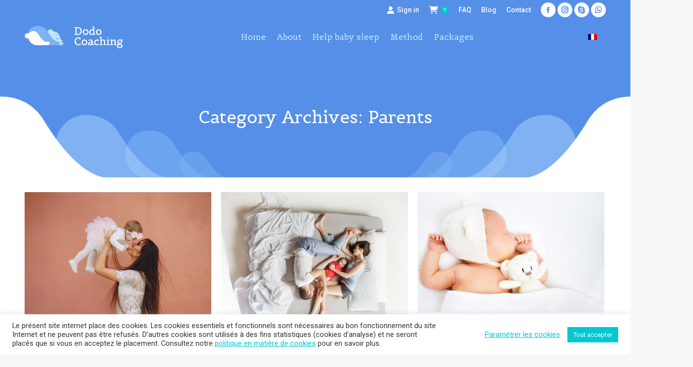

--- FILE ---
content_type: text/html; charset=UTF-8
request_url: https://www.dodocoaching.com/en/category/parents/
body_size: 23390
content:
<!DOCTYPE html>
<!--[if !(IE 6) | !(IE 7) | !(IE 8)  ]><!-->
<html lang="en-US" class="no-js">
<!--<![endif]-->
<head>
	<meta charset="UTF-8" />
				<meta name="viewport" content="width=device-width, initial-scale=1, maximum-scale=1, user-scalable=0"/>
			<meta name="theme-color" content="#558fe8"/>	<link rel="profile" href="https://gmpg.org/xfn/11" />
	<meta name='robots' content='index, follow, max-image-preview:large, max-snippet:-1, max-video-preview:-1' />
	<style>img:is([sizes="auto" i], [sizes^="auto," i]) { contain-intrinsic-size: 3000px 1500px }</style>
	<link rel="alternate" hreflang="fr" href="https://www.dodocoaching.com/category/les-parents/" />
<link rel="alternate" hreflang="en" href="https://www.dodocoaching.com/en/category/parents/" />
<link rel="alternate" hreflang="x-default" href="https://www.dodocoaching.com/category/les-parents/" />

	<!-- This site is optimized with the Yoast SEO plugin v26.8 - https://yoast.com/product/yoast-seo-wordpress/ -->
	<title>Parents Archives - Dodo Coaching</title>
	<link rel="canonical" href="https://www.dodocoaching.com/en/category/parents/" />
	<meta property="og:locale" content="en_US" />
	<meta property="og:type" content="article" />
	<meta property="og:title" content="Parents Archives - Dodo Coaching" />
	<meta property="og:url" content="https://www.dodocoaching.com/en/category/parents/" />
	<meta property="og:site_name" content="Dodo Coaching" />
	<meta name="twitter:card" content="summary_large_image" />
	<script type="application/ld+json" class="yoast-schema-graph">{"@context":"https://schema.org","@graph":[{"@type":"CollectionPage","@id":"https://www.dodocoaching.com/en/category/parents/","url":"https://www.dodocoaching.com/en/category/parents/","name":"Parents Archives - Dodo Coaching","isPartOf":{"@id":"https://www.dodocoaching.com/#website"},"primaryImageOfPage":{"@id":"https://www.dodocoaching.com/en/category/parents/#primaryimage"},"image":{"@id":"https://www.dodocoaching.com/en/category/parents/#primaryimage"},"thumbnailUrl":"https://www.dodocoaching.com/wp-content/uploads/2020/05/mother-with-daughter_1157-6276.jpg","breadcrumb":{"@id":"https://www.dodocoaching.com/en/category/parents/#breadcrumb"},"inLanguage":"en-US"},{"@type":"ImageObject","inLanguage":"en-US","@id":"https://www.dodocoaching.com/en/category/parents/#primaryimage","url":"https://www.dodocoaching.com/wp-content/uploads/2020/05/mother-with-daughter_1157-6276.jpg","contentUrl":"https://www.dodocoaching.com/wp-content/uploads/2020/05/mother-with-daughter_1157-6276.jpg","width":626,"height":417,"caption":"90 inspirational quotes for parents to live by"},{"@type":"BreadcrumbList","@id":"https://www.dodocoaching.com/en/category/parents/#breadcrumb","itemListElement":[{"@type":"ListItem","position":1,"name":"Home","item":"https://www.dodocoaching.com/en/"},{"@type":"ListItem","position":2,"name":"Parents"}]},{"@type":"WebSite","@id":"https://www.dodocoaching.com/#website","url":"https://www.dodocoaching.com/","name":"Dodo Coaching","description":"","potentialAction":[{"@type":"SearchAction","target":{"@type":"EntryPoint","urlTemplate":"https://www.dodocoaching.com/?s={search_term_string}"},"query-input":{"@type":"PropertyValueSpecification","valueRequired":true,"valueName":"search_term_string"}}],"inLanguage":"en-US"}]}</script>
	<!-- / Yoast SEO plugin. -->


<link rel='dns-prefetch' href='//maps.googleapis.com' />
<link rel='dns-prefetch' href='//fonts.googleapis.com' />
<link rel="alternate" type="application/rss+xml" title="Dodo Coaching &raquo; Feed" href="https://www.dodocoaching.com/en/feed/" />
<link rel="alternate" type="application/rss+xml" title="Dodo Coaching &raquo; Comments Feed" href="https://www.dodocoaching.com/en/comments/feed/" />
<link rel="alternate" type="application/rss+xml" title="Dodo Coaching &raquo; Parents Category Feed" href="https://www.dodocoaching.com/en/category/parents/feed/" />
<script>
window._wpemojiSettings = {"baseUrl":"https:\/\/s.w.org\/images\/core\/emoji\/16.0.1\/72x72\/","ext":".png","svgUrl":"https:\/\/s.w.org\/images\/core\/emoji\/16.0.1\/svg\/","svgExt":".svg","source":{"concatemoji":"https:\/\/www.dodocoaching.com\/wp-includes\/js\/wp-emoji-release.min.js?ver=6.8.3"}};
/*! This file is auto-generated */
!function(s,n){var o,i,e;function c(e){try{var t={supportTests:e,timestamp:(new Date).valueOf()};sessionStorage.setItem(o,JSON.stringify(t))}catch(e){}}function p(e,t,n){e.clearRect(0,0,e.canvas.width,e.canvas.height),e.fillText(t,0,0);var t=new Uint32Array(e.getImageData(0,0,e.canvas.width,e.canvas.height).data),a=(e.clearRect(0,0,e.canvas.width,e.canvas.height),e.fillText(n,0,0),new Uint32Array(e.getImageData(0,0,e.canvas.width,e.canvas.height).data));return t.every(function(e,t){return e===a[t]})}function u(e,t){e.clearRect(0,0,e.canvas.width,e.canvas.height),e.fillText(t,0,0);for(var n=e.getImageData(16,16,1,1),a=0;a<n.data.length;a++)if(0!==n.data[a])return!1;return!0}function f(e,t,n,a){switch(t){case"flag":return n(e,"\ud83c\udff3\ufe0f\u200d\u26a7\ufe0f","\ud83c\udff3\ufe0f\u200b\u26a7\ufe0f")?!1:!n(e,"\ud83c\udde8\ud83c\uddf6","\ud83c\udde8\u200b\ud83c\uddf6")&&!n(e,"\ud83c\udff4\udb40\udc67\udb40\udc62\udb40\udc65\udb40\udc6e\udb40\udc67\udb40\udc7f","\ud83c\udff4\u200b\udb40\udc67\u200b\udb40\udc62\u200b\udb40\udc65\u200b\udb40\udc6e\u200b\udb40\udc67\u200b\udb40\udc7f");case"emoji":return!a(e,"\ud83e\udedf")}return!1}function g(e,t,n,a){var r="undefined"!=typeof WorkerGlobalScope&&self instanceof WorkerGlobalScope?new OffscreenCanvas(300,150):s.createElement("canvas"),o=r.getContext("2d",{willReadFrequently:!0}),i=(o.textBaseline="top",o.font="600 32px Arial",{});return e.forEach(function(e){i[e]=t(o,e,n,a)}),i}function t(e){var t=s.createElement("script");t.src=e,t.defer=!0,s.head.appendChild(t)}"undefined"!=typeof Promise&&(o="wpEmojiSettingsSupports",i=["flag","emoji"],n.supports={everything:!0,everythingExceptFlag:!0},e=new Promise(function(e){s.addEventListener("DOMContentLoaded",e,{once:!0})}),new Promise(function(t){var n=function(){try{var e=JSON.parse(sessionStorage.getItem(o));if("object"==typeof e&&"number"==typeof e.timestamp&&(new Date).valueOf()<e.timestamp+604800&&"object"==typeof e.supportTests)return e.supportTests}catch(e){}return null}();if(!n){if("undefined"!=typeof Worker&&"undefined"!=typeof OffscreenCanvas&&"undefined"!=typeof URL&&URL.createObjectURL&&"undefined"!=typeof Blob)try{var e="postMessage("+g.toString()+"("+[JSON.stringify(i),f.toString(),p.toString(),u.toString()].join(",")+"));",a=new Blob([e],{type:"text/javascript"}),r=new Worker(URL.createObjectURL(a),{name:"wpTestEmojiSupports"});return void(r.onmessage=function(e){c(n=e.data),r.terminate(),t(n)})}catch(e){}c(n=g(i,f,p,u))}t(n)}).then(function(e){for(var t in e)n.supports[t]=e[t],n.supports.everything=n.supports.everything&&n.supports[t],"flag"!==t&&(n.supports.everythingExceptFlag=n.supports.everythingExceptFlag&&n.supports[t]);n.supports.everythingExceptFlag=n.supports.everythingExceptFlag&&!n.supports.flag,n.DOMReady=!1,n.readyCallback=function(){n.DOMReady=!0}}).then(function(){return e}).then(function(){var e;n.supports.everything||(n.readyCallback(),(e=n.source||{}).concatemoji?t(e.concatemoji):e.wpemoji&&e.twemoji&&(t(e.twemoji),t(e.wpemoji)))}))}((window,document),window._wpemojiSettings);
</script>
<style id='wp-emoji-styles-inline-css'>

	img.wp-smiley, img.emoji {
		display: inline !important;
		border: none !important;
		box-shadow: none !important;
		height: 1em !important;
		width: 1em !important;
		margin: 0 0.07em !important;
		vertical-align: -0.1em !important;
		background: none !important;
		padding: 0 !important;
	}
</style>
<style id='classic-theme-styles-inline-css'>
/*! This file is auto-generated */
.wp-block-button__link{color:#fff;background-color:#32373c;border-radius:9999px;box-shadow:none;text-decoration:none;padding:calc(.667em + 2px) calc(1.333em + 2px);font-size:1.125em}.wp-block-file__button{background:#32373c;color:#fff;text-decoration:none}
</style>
<style id='global-styles-inline-css'>
:root{--wp--preset--aspect-ratio--square: 1;--wp--preset--aspect-ratio--4-3: 4/3;--wp--preset--aspect-ratio--3-4: 3/4;--wp--preset--aspect-ratio--3-2: 3/2;--wp--preset--aspect-ratio--2-3: 2/3;--wp--preset--aspect-ratio--16-9: 16/9;--wp--preset--aspect-ratio--9-16: 9/16;--wp--preset--color--black: #000000;--wp--preset--color--cyan-bluish-gray: #abb8c3;--wp--preset--color--white: #FFF;--wp--preset--color--pale-pink: #f78da7;--wp--preset--color--vivid-red: #cf2e2e;--wp--preset--color--luminous-vivid-orange: #ff6900;--wp--preset--color--luminous-vivid-amber: #fcb900;--wp--preset--color--light-green-cyan: #7bdcb5;--wp--preset--color--vivid-green-cyan: #00d084;--wp--preset--color--pale-cyan-blue: #8ed1fc;--wp--preset--color--vivid-cyan-blue: #0693e3;--wp--preset--color--vivid-purple: #9b51e0;--wp--preset--color--accent: #558fe8;--wp--preset--color--dark-gray: #111;--wp--preset--color--light-gray: #767676;--wp--preset--gradient--vivid-cyan-blue-to-vivid-purple: linear-gradient(135deg,rgba(6,147,227,1) 0%,rgb(155,81,224) 100%);--wp--preset--gradient--light-green-cyan-to-vivid-green-cyan: linear-gradient(135deg,rgb(122,220,180) 0%,rgb(0,208,130) 100%);--wp--preset--gradient--luminous-vivid-amber-to-luminous-vivid-orange: linear-gradient(135deg,rgba(252,185,0,1) 0%,rgba(255,105,0,1) 100%);--wp--preset--gradient--luminous-vivid-orange-to-vivid-red: linear-gradient(135deg,rgba(255,105,0,1) 0%,rgb(207,46,46) 100%);--wp--preset--gradient--very-light-gray-to-cyan-bluish-gray: linear-gradient(135deg,rgb(238,238,238) 0%,rgb(169,184,195) 100%);--wp--preset--gradient--cool-to-warm-spectrum: linear-gradient(135deg,rgb(74,234,220) 0%,rgb(151,120,209) 20%,rgb(207,42,186) 40%,rgb(238,44,130) 60%,rgb(251,105,98) 80%,rgb(254,248,76) 100%);--wp--preset--gradient--blush-light-purple: linear-gradient(135deg,rgb(255,206,236) 0%,rgb(152,150,240) 100%);--wp--preset--gradient--blush-bordeaux: linear-gradient(135deg,rgb(254,205,165) 0%,rgb(254,45,45) 50%,rgb(107,0,62) 100%);--wp--preset--gradient--luminous-dusk: linear-gradient(135deg,rgb(255,203,112) 0%,rgb(199,81,192) 50%,rgb(65,88,208) 100%);--wp--preset--gradient--pale-ocean: linear-gradient(135deg,rgb(255,245,203) 0%,rgb(182,227,212) 50%,rgb(51,167,181) 100%);--wp--preset--gradient--electric-grass: linear-gradient(135deg,rgb(202,248,128) 0%,rgb(113,206,126) 100%);--wp--preset--gradient--midnight: linear-gradient(135deg,rgb(2,3,129) 0%,rgb(40,116,252) 100%);--wp--preset--font-size--small: 13px;--wp--preset--font-size--medium: 20px;--wp--preset--font-size--large: 36px;--wp--preset--font-size--x-large: 42px;--wp--preset--spacing--20: 0.44rem;--wp--preset--spacing--30: 0.67rem;--wp--preset--spacing--40: 1rem;--wp--preset--spacing--50: 1.5rem;--wp--preset--spacing--60: 2.25rem;--wp--preset--spacing--70: 3.38rem;--wp--preset--spacing--80: 5.06rem;--wp--preset--shadow--natural: 6px 6px 9px rgba(0, 0, 0, 0.2);--wp--preset--shadow--deep: 12px 12px 50px rgba(0, 0, 0, 0.4);--wp--preset--shadow--sharp: 6px 6px 0px rgba(0, 0, 0, 0.2);--wp--preset--shadow--outlined: 6px 6px 0px -3px rgba(255, 255, 255, 1), 6px 6px rgba(0, 0, 0, 1);--wp--preset--shadow--crisp: 6px 6px 0px rgba(0, 0, 0, 1);}:where(.is-layout-flex){gap: 0.5em;}:where(.is-layout-grid){gap: 0.5em;}body .is-layout-flex{display: flex;}.is-layout-flex{flex-wrap: wrap;align-items: center;}.is-layout-flex > :is(*, div){margin: 0;}body .is-layout-grid{display: grid;}.is-layout-grid > :is(*, div){margin: 0;}:where(.wp-block-columns.is-layout-flex){gap: 2em;}:where(.wp-block-columns.is-layout-grid){gap: 2em;}:where(.wp-block-post-template.is-layout-flex){gap: 1.25em;}:where(.wp-block-post-template.is-layout-grid){gap: 1.25em;}.has-black-color{color: var(--wp--preset--color--black) !important;}.has-cyan-bluish-gray-color{color: var(--wp--preset--color--cyan-bluish-gray) !important;}.has-white-color{color: var(--wp--preset--color--white) !important;}.has-pale-pink-color{color: var(--wp--preset--color--pale-pink) !important;}.has-vivid-red-color{color: var(--wp--preset--color--vivid-red) !important;}.has-luminous-vivid-orange-color{color: var(--wp--preset--color--luminous-vivid-orange) !important;}.has-luminous-vivid-amber-color{color: var(--wp--preset--color--luminous-vivid-amber) !important;}.has-light-green-cyan-color{color: var(--wp--preset--color--light-green-cyan) !important;}.has-vivid-green-cyan-color{color: var(--wp--preset--color--vivid-green-cyan) !important;}.has-pale-cyan-blue-color{color: var(--wp--preset--color--pale-cyan-blue) !important;}.has-vivid-cyan-blue-color{color: var(--wp--preset--color--vivid-cyan-blue) !important;}.has-vivid-purple-color{color: var(--wp--preset--color--vivid-purple) !important;}.has-black-background-color{background-color: var(--wp--preset--color--black) !important;}.has-cyan-bluish-gray-background-color{background-color: var(--wp--preset--color--cyan-bluish-gray) !important;}.has-white-background-color{background-color: var(--wp--preset--color--white) !important;}.has-pale-pink-background-color{background-color: var(--wp--preset--color--pale-pink) !important;}.has-vivid-red-background-color{background-color: var(--wp--preset--color--vivid-red) !important;}.has-luminous-vivid-orange-background-color{background-color: var(--wp--preset--color--luminous-vivid-orange) !important;}.has-luminous-vivid-amber-background-color{background-color: var(--wp--preset--color--luminous-vivid-amber) !important;}.has-light-green-cyan-background-color{background-color: var(--wp--preset--color--light-green-cyan) !important;}.has-vivid-green-cyan-background-color{background-color: var(--wp--preset--color--vivid-green-cyan) !important;}.has-pale-cyan-blue-background-color{background-color: var(--wp--preset--color--pale-cyan-blue) !important;}.has-vivid-cyan-blue-background-color{background-color: var(--wp--preset--color--vivid-cyan-blue) !important;}.has-vivid-purple-background-color{background-color: var(--wp--preset--color--vivid-purple) !important;}.has-black-border-color{border-color: var(--wp--preset--color--black) !important;}.has-cyan-bluish-gray-border-color{border-color: var(--wp--preset--color--cyan-bluish-gray) !important;}.has-white-border-color{border-color: var(--wp--preset--color--white) !important;}.has-pale-pink-border-color{border-color: var(--wp--preset--color--pale-pink) !important;}.has-vivid-red-border-color{border-color: var(--wp--preset--color--vivid-red) !important;}.has-luminous-vivid-orange-border-color{border-color: var(--wp--preset--color--luminous-vivid-orange) !important;}.has-luminous-vivid-amber-border-color{border-color: var(--wp--preset--color--luminous-vivid-amber) !important;}.has-light-green-cyan-border-color{border-color: var(--wp--preset--color--light-green-cyan) !important;}.has-vivid-green-cyan-border-color{border-color: var(--wp--preset--color--vivid-green-cyan) !important;}.has-pale-cyan-blue-border-color{border-color: var(--wp--preset--color--pale-cyan-blue) !important;}.has-vivid-cyan-blue-border-color{border-color: var(--wp--preset--color--vivid-cyan-blue) !important;}.has-vivid-purple-border-color{border-color: var(--wp--preset--color--vivid-purple) !important;}.has-vivid-cyan-blue-to-vivid-purple-gradient-background{background: var(--wp--preset--gradient--vivid-cyan-blue-to-vivid-purple) !important;}.has-light-green-cyan-to-vivid-green-cyan-gradient-background{background: var(--wp--preset--gradient--light-green-cyan-to-vivid-green-cyan) !important;}.has-luminous-vivid-amber-to-luminous-vivid-orange-gradient-background{background: var(--wp--preset--gradient--luminous-vivid-amber-to-luminous-vivid-orange) !important;}.has-luminous-vivid-orange-to-vivid-red-gradient-background{background: var(--wp--preset--gradient--luminous-vivid-orange-to-vivid-red) !important;}.has-very-light-gray-to-cyan-bluish-gray-gradient-background{background: var(--wp--preset--gradient--very-light-gray-to-cyan-bluish-gray) !important;}.has-cool-to-warm-spectrum-gradient-background{background: var(--wp--preset--gradient--cool-to-warm-spectrum) !important;}.has-blush-light-purple-gradient-background{background: var(--wp--preset--gradient--blush-light-purple) !important;}.has-blush-bordeaux-gradient-background{background: var(--wp--preset--gradient--blush-bordeaux) !important;}.has-luminous-dusk-gradient-background{background: var(--wp--preset--gradient--luminous-dusk) !important;}.has-pale-ocean-gradient-background{background: var(--wp--preset--gradient--pale-ocean) !important;}.has-electric-grass-gradient-background{background: var(--wp--preset--gradient--electric-grass) !important;}.has-midnight-gradient-background{background: var(--wp--preset--gradient--midnight) !important;}.has-small-font-size{font-size: var(--wp--preset--font-size--small) !important;}.has-medium-font-size{font-size: var(--wp--preset--font-size--medium) !important;}.has-large-font-size{font-size: var(--wp--preset--font-size--large) !important;}.has-x-large-font-size{font-size: var(--wp--preset--font-size--x-large) !important;}
:where(.wp-block-post-template.is-layout-flex){gap: 1.25em;}:where(.wp-block-post-template.is-layout-grid){gap: 1.25em;}
:where(.wp-block-columns.is-layout-flex){gap: 2em;}:where(.wp-block-columns.is-layout-grid){gap: 2em;}
:root :where(.wp-block-pullquote){font-size: 1.5em;line-height: 1.6;}
</style>
<link rel='stylesheet' id='contact-form-7-css' href='https://www.dodocoaching.com/wp-content/plugins/contact-form-7/includes/css/styles.css?ver=6.0.6' media='all' />
<link rel='stylesheet' id='cookie-law-info-css' href='https://www.dodocoaching.com/wp-content/plugins/cookie-law-info/legacy/public/css/cookie-law-info-public.css?ver=3.2.10' media='all' />
<link rel='stylesheet' id='cookie-law-info-gdpr-css' href='https://www.dodocoaching.com/wp-content/plugins/cookie-law-info/legacy/public/css/cookie-law-info-gdpr.css?ver=3.2.10' media='all' />
<style id='woocommerce-inline-inline-css'>
.woocommerce form .form-row .required { visibility: visible; }
</style>
<link rel='stylesheet' id='wpcf7-redirect-script-frontend-css' href='https://www.dodocoaching.com/wp-content/plugins/wpcf7-redirect/build/assets/frontend-script.css?ver=2c532d7e2be36f6af233' media='all' />
<link rel='stylesheet' id='wpml-legacy-horizontal-list-0-css' href='https://www.dodocoaching.com/wp-content/plugins/sitepress-multilingual-cms/templates/language-switchers/legacy-list-horizontal/style.min.css?ver=1' media='all' />
<link rel='stylesheet' id='brands-styles-css' href='https://www.dodocoaching.com/wp-content/plugins/woocommerce/assets/css/brands.css?ver=9.8.6' media='all' />
<link rel='stylesheet' id='the7-font-css' href='https://www.dodocoaching.com/wp-content/themes/dt-the7/fonts/icomoon-the7-font/icomoon-the7-font.min.css?ver=12.10.0.1' media='all' />
<link rel='stylesheet' id='the7-awesome-fonts-css' href='https://www.dodocoaching.com/wp-content/themes/dt-the7/fonts/FontAwesome/css/all.min.css?ver=12.10.0.1' media='all' />
<link rel='stylesheet' id='the7-awesome-fonts-back-css' href='https://www.dodocoaching.com/wp-content/themes/dt-the7/fonts/FontAwesome/back-compat.min.css?ver=12.10.0.1' media='all' />
<link rel='stylesheet' id='the7-Defaults-css' href='https://www.dodocoaching.com/wp-content/uploads/smile_fonts/Defaults/Defaults.css?ver=6.8.3' media='all' />
<link rel='stylesheet' id='js_composer_front-css' href='https://www.dodocoaching.com/wp-content/plugins/js_composer/assets/css/js_composer.min.css?ver=8.4.1' media='all' />
<link rel='stylesheet' id='dt-web-fonts-css' href='https://fonts.googleapis.com/css?family=Roboto:400,500,600,700%7CRoboto+Condensed:400,600,700%7CBelgrano:400,600,700' media='all' />
<link rel='stylesheet' id='dt-main-css' href='https://www.dodocoaching.com/wp-content/themes/dt-the7/css/main.min.css?ver=12.10.0.1' media='all' />
<link rel='stylesheet' id='the7-custom-scrollbar-css' href='https://www.dodocoaching.com/wp-content/themes/dt-the7/lib/custom-scrollbar/custom-scrollbar.min.css?ver=12.10.0.1' media='all' />
<link rel='stylesheet' id='the7-wpbakery-css' href='https://www.dodocoaching.com/wp-content/themes/dt-the7/css/wpbakery.min.css?ver=12.10.0.1' media='all' />
<link rel='stylesheet' id='the7-core-css' href='https://www.dodocoaching.com/wp-content/plugins/dt-the7-core/assets/css/post-type.min.css?ver=2.7.10' media='all' />
<link rel='stylesheet' id='the7-css-vars-css' href='https://www.dodocoaching.com/wp-content/uploads/the7-css/css-vars.css?ver=a540857a61bf' media='all' />
<link rel='stylesheet' id='dt-custom-css' href='https://www.dodocoaching.com/wp-content/uploads/the7-css/custom.css?ver=a540857a61bf' media='all' />
<link rel='stylesheet' id='wc-dt-custom-css' href='https://www.dodocoaching.com/wp-content/uploads/the7-css/compatibility/wc-dt-custom.css?ver=a540857a61bf' media='all' />
<link rel='stylesheet' id='dt-media-css' href='https://www.dodocoaching.com/wp-content/uploads/the7-css/media.css?ver=a540857a61bf' media='all' />
<link rel='stylesheet' id='the7-mega-menu-css' href='https://www.dodocoaching.com/wp-content/uploads/the7-css/mega-menu.css?ver=a540857a61bf' media='all' />
<link rel='stylesheet' id='the7-elements-css' href='https://www.dodocoaching.com/wp-content/uploads/the7-css/post-type-dynamic.css?ver=a540857a61bf' media='all' />
<link rel='stylesheet' id='style-css' href='https://www.dodocoaching.com/wp-content/themes/dt-the7-child/style.css?ver=12.10.0.1' media='all' />
<link rel='stylesheet' id='ultimate-vc-addons-style-min-css' href='https://www.dodocoaching.com/wp-content/plugins/Ultimate_VC_Addons/assets/min-css/ultimate.min.css?ver=3.21.1' media='all' />
<link rel='stylesheet' id='ultimate-vc-addons-icons-css' href='https://www.dodocoaching.com/wp-content/plugins/Ultimate_VC_Addons/assets/css/icons.css?ver=3.21.1' media='all' />
<link rel='stylesheet' id='ultimate-vc-addons-vidcons-css' href='https://www.dodocoaching.com/wp-content/plugins/Ultimate_VC_Addons/assets/fonts/vidcons.css?ver=3.21.1' media='all' />
<link rel='stylesheet' id='cp-animate-fade-css' href='https://www.dodocoaching.com/wp-content/plugins/convertplug/modules/assets/css/minified-animation/fade.min.css?ver=3.6.1' media='all' />
<link rel='stylesheet' id='convert-plus-module-main-style-css' href='https://www.dodocoaching.com/wp-content/plugins/convertplug/modules/assets/css/cp-module-main.css?ver=3.6.1' media='all' />
<link rel='stylesheet' id='convert-plus-modal-style-css' href='https://www.dodocoaching.com/wp-content/plugins/convertplug/modules/modal/assets/css/modal.min.css?ver=3.6.1' media='all' />
<script src="https://www.dodocoaching.com/wp-includes/js/jquery/jquery.min.js?ver=3.7.1" id="jquery-core-js"></script>
<script src="https://www.dodocoaching.com/wp-includes/js/jquery/jquery-migrate.min.js?ver=3.4.1" id="jquery-migrate-js"></script>
<script id="wpml-cookie-js-extra">
var wpml_cookies = {"wp-wpml_current_language":{"value":"en","expires":1,"path":"\/"}};
var wpml_cookies = {"wp-wpml_current_language":{"value":"en","expires":1,"path":"\/"}};
</script>
<script src="https://www.dodocoaching.com/wp-content/plugins/sitepress-multilingual-cms/res/js/cookies/language-cookie.js?ver=476000" id="wpml-cookie-js" defer data-wp-strategy="defer"></script>
<script id="cookie-law-info-js-extra">
var Cli_Data = {"nn_cookie_ids":[],"cookielist":[],"non_necessary_cookies":[],"ccpaEnabled":"","ccpaRegionBased":"","ccpaBarEnabled":"","strictlyEnabled":["necessary","obligatoire"],"ccpaType":"gdpr","js_blocking":"1","custom_integration":"","triggerDomRefresh":"","secure_cookies":""};
var cli_cookiebar_settings = {"animate_speed_hide":"500","animate_speed_show":"500","background":"#FFF","border":"#b1a6a6c2","border_on":"","button_1_button_colour":"#00c7d1","button_1_button_hover":"#009fa7","button_1_link_colour":"#fff","button_1_as_button":"1","button_1_new_win":"","button_2_button_colour":"#333","button_2_button_hover":"#292929","button_2_link_colour":"#00c7d1","button_2_as_button":"","button_2_hidebar":"","button_3_button_colour":"#00c7d1","button_3_button_hover":"#009fa7","button_3_link_colour":"#fff","button_3_as_button":"1","button_3_new_win":"","button_4_button_colour":"#000","button_4_button_hover":"#000000","button_4_link_colour":"#00c7d1","button_4_as_button":"","button_7_button_colour":"#61a229","button_7_button_hover":"#4e8221","button_7_link_colour":"#fff","button_7_as_button":"1","button_7_new_win":"","font_family":"inherit","header_fix":"","notify_animate_hide":"1","notify_animate_show":"","notify_div_id":"#cookie-law-info-bar","notify_position_horizontal":"right","notify_position_vertical":"bottom","scroll_close":"","scroll_close_reload":"","accept_close_reload":"1","reject_close_reload":"1","showagain_tab":"","showagain_background":"#fff","showagain_border":"#000","showagain_div_id":"#cookie-law-info-again","showagain_x_position":"100px","text":"#333333","show_once_yn":"","show_once":"10000","logging_on":"","as_popup":"","popup_overlay":"1","bar_heading_text":"","cookie_bar_as":"banner","popup_showagain_position":"bottom-right","widget_position":"left"};
var log_object = {"ajax_url":"https:\/\/www.dodocoaching.com\/wp-admin\/admin-ajax.php"};
</script>
<script src="https://www.dodocoaching.com/wp-content/plugins/cookie-law-info/legacy/public/js/cookie-law-info-public.js?ver=3.2.10" id="cookie-law-info-js"></script>
<script src="https://www.dodocoaching.com/wp-content/plugins/woocommerce/assets/js/jquery-blockui/jquery.blockUI.min.js?ver=2.7.0-wc.9.8.6" id="jquery-blockui-js" data-wp-strategy="defer"></script>
<script id="wc-add-to-cart-js-extra">
var wc_add_to_cart_params = {"ajax_url":"\/wp-admin\/admin-ajax.php?lang=en","wc_ajax_url":"\/en\/?wc-ajax=%%endpoint%%","i18n_view_cart":"View cart","cart_url":"https:\/\/www.dodocoaching.com\/en\/cart\/","is_cart":"","cart_redirect_after_add":"no"};
</script>
<script src="https://www.dodocoaching.com/wp-content/plugins/woocommerce/assets/js/frontend/add-to-cart.min.js?ver=9.8.6" id="wc-add-to-cart-js" data-wp-strategy="defer"></script>
<script src="https://www.dodocoaching.com/wp-content/plugins/woocommerce/assets/js/js-cookie/js.cookie.min.js?ver=2.1.4-wc.9.8.6" id="js-cookie-js" defer data-wp-strategy="defer"></script>
<script id="woocommerce-js-extra">
var woocommerce_params = {"ajax_url":"\/wp-admin\/admin-ajax.php?lang=en","wc_ajax_url":"\/en\/?wc-ajax=%%endpoint%%","i18n_password_show":"Show password","i18n_password_hide":"Hide password"};
</script>
<script src="https://www.dodocoaching.com/wp-content/plugins/woocommerce/assets/js/frontend/woocommerce.min.js?ver=9.8.6" id="woocommerce-js" defer data-wp-strategy="defer"></script>
<script src="https://www.dodocoaching.com/wp-content/plugins/js_composer/assets/js/vendors/woocommerce-add-to-cart.js?ver=8.4.1" id="vc_woocommerce-add-to-cart-js-js"></script>
<script id="dt-above-fold-js-extra">
var dtLocal = {"themeUrl":"https:\/\/www.dodocoaching.com\/wp-content\/themes\/dt-the7","passText":"To view this protected post, enter the password below:","moreButtonText":{"loading":"Loading...","loadMore":"Load more"},"postID":"4890","ajaxurl":"https:\/\/www.dodocoaching.com\/wp-admin\/admin-ajax.php","REST":{"baseUrl":"https:\/\/www.dodocoaching.com\/en\/wp-json\/the7\/v1","endpoints":{"sendMail":"\/send-mail"}},"contactMessages":{"required":"One or more fields have an error. Please check and try again.","terms":"Please accept the privacy policy.","fillTheCaptchaError":"Please, fill the captcha."},"captchaSiteKey":"","ajaxNonce":"a1a7c66528","pageData":{"type":"archive","template":"archive","layout":"masonry"},"themeSettings":{"smoothScroll":"off","lazyLoading":false,"desktopHeader":{"height":70},"ToggleCaptionEnabled":"disabled","ToggleCaption":"Navigation","floatingHeader":{"showAfter":140,"showMenu":true,"height":60,"logo":{"showLogo":true,"html":"<img class=\" preload-me\" src=\"https:\/\/www.dodocoaching.com\/wp-content\/uploads\/2019\/08\/dodocoaching-50.png\" srcset=\"https:\/\/www.dodocoaching.com\/wp-content\/uploads\/2019\/08\/dodocoaching-50.png 50w, https:\/\/www.dodocoaching.com\/wp-content\/uploads\/2019\/08\/dodocoaching-100.png 100w\" width=\"50\" height=\"30\"   sizes=\"50px\" alt=\"Dodo Coaching\" \/>","url":"https:\/\/www.dodocoaching.com\/en\/"}},"topLine":{"floatingTopLine":{"logo":{"showLogo":false,"html":""}}},"mobileHeader":{"firstSwitchPoint":1275,"secondSwitchPoint":778,"firstSwitchPointHeight":80,"secondSwitchPointHeight":60,"mobileToggleCaptionEnabled":"disabled","mobileToggleCaption":"Menu"},"stickyMobileHeaderFirstSwitch":{"logo":{"html":"<img class=\" preload-me\" src=\"https:\/\/www.dodocoaching.com\/wp-content\/uploads\/2019\/08\/200-dodocoaching.png\" srcset=\"https:\/\/www.dodocoaching.com\/wp-content\/uploads\/2019\/08\/200-dodocoaching.png 200w, https:\/\/www.dodocoaching.com\/wp-content\/uploads\/2019\/08\/400-dodocoaching.png 400w\" width=\"200\" height=\"48\"   sizes=\"200px\" alt=\"Dodo Coaching\" \/>"}},"stickyMobileHeaderSecondSwitch":{"logo":{"html":"<img class=\" preload-me\" src=\"https:\/\/www.dodocoaching.com\/wp-content\/uploads\/2019\/08\/200-dodocoaching.png\" srcset=\"https:\/\/www.dodocoaching.com\/wp-content\/uploads\/2019\/08\/200-dodocoaching.png 200w, https:\/\/www.dodocoaching.com\/wp-content\/uploads\/2019\/08\/400-dodocoaching.png 400w\" width=\"200\" height=\"48\"   sizes=\"200px\" alt=\"Dodo Coaching\" \/>"}},"sidebar":{"switchPoint":990},"boxedWidth":"1340px"},"VCMobileScreenWidth":"768","wcCartFragmentHash":"746957d3d714b9d14846be91f2f96ec7"};
var dtShare = {"shareButtonText":{"facebook":"Share on Facebook","twitter":"Share on X","pinterest":"Pin it","linkedin":"Share on Linkedin","whatsapp":"Share on Whatsapp"},"overlayOpacity":"85"};
</script>
<script src="https://www.dodocoaching.com/wp-content/themes/dt-the7/js/above-the-fold.min.js?ver=12.10.0.1" id="dt-above-fold-js"></script>
<script src="https://www.dodocoaching.com/wp-content/themes/dt-the7/js/compatibility/woocommerce/woocommerce.min.js?ver=12.10.0.1" id="dt-woocommerce-js"></script>
<script src="https://www.dodocoaching.com/wp-content/plugins/Ultimate_VC_Addons/assets/min-js/modernizr-custom.min.js?ver=3.21.1" id="ultimate-vc-addons-modernizr-js"></script>
<script src="https://www.dodocoaching.com/wp-content/plugins/Ultimate_VC_Addons/assets/min-js/jquery-ui.min.js?ver=3.21.1" id="jquery_ui-js"></script>
<script src="https://maps.googleapis.com/maps/api/js" id="ultimate-vc-addons-googleapis-js"></script>
<script src="https://www.dodocoaching.com/wp-includes/js/jquery/ui/core.min.js?ver=1.13.3" id="jquery-ui-core-js"></script>
<script src="https://www.dodocoaching.com/wp-includes/js/jquery/ui/mouse.min.js?ver=1.13.3" id="jquery-ui-mouse-js"></script>
<script src="https://www.dodocoaching.com/wp-includes/js/jquery/ui/slider.min.js?ver=1.13.3" id="jquery-ui-slider-js"></script>
<script src="https://www.dodocoaching.com/wp-content/plugins/Ultimate_VC_Addons/assets/min-js/jquery-ui-labeledslider.min.js?ver=3.21.1" id="ultimate-vc-addons_range_tick-js"></script>
<script src="https://www.dodocoaching.com/wp-content/plugins/Ultimate_VC_Addons/assets/min-js/ultimate.min.js?ver=3.21.1" id="ultimate-vc-addons-script-js"></script>
<script src="https://www.dodocoaching.com/wp-content/plugins/Ultimate_VC_Addons/assets/min-js/modal-all.min.js?ver=3.21.1" id="ultimate-vc-addons-modal-all-js"></script>
<script src="https://www.dodocoaching.com/wp-content/plugins/Ultimate_VC_Addons/assets/min-js/jparallax.min.js?ver=3.21.1" id="ultimate-vc-addons-jquery.shake-js"></script>
<script src="https://www.dodocoaching.com/wp-content/plugins/Ultimate_VC_Addons/assets/min-js/vhparallax.min.js?ver=3.21.1" id="ultimate-vc-addons-jquery.vhparallax-js"></script>
<script src="https://www.dodocoaching.com/wp-content/plugins/Ultimate_VC_Addons/assets/min-js/ultimate_bg.min.js?ver=3.21.1" id="ultimate-vc-addons-row-bg-js"></script>
<script src="https://www.dodocoaching.com/wp-content/plugins/Ultimate_VC_Addons/assets/min-js/mb-YTPlayer.min.js?ver=3.21.1" id="ultimate-vc-addons-jquery.ytplayer-js"></script>
<script></script><link rel="https://api.w.org/" href="https://www.dodocoaching.com/en/wp-json/" /><link rel="alternate" title="JSON" type="application/json" href="https://www.dodocoaching.com/en/wp-json/wp/v2/categories/327" /><link rel="EditURI" type="application/rsd+xml" title="RSD" href="https://www.dodocoaching.com/xmlrpc.php?rsd" />
<meta name="generator" content="WordPress 6.8.3" />
<meta name="generator" content="WooCommerce 9.8.6" />
<!-- Global site tag (gtag.js) - Google Analytics -->
<script type="text/plain" data-cli-class="cli-blocker-script"  data-cli-script-type="non-necessary" data-cli-block="true"  data-cli-element-position="head" async src="https://www.googletagmanager.com/gtag/js?id=UA-86713504-2"></script>
<script type="text/plain" data-cli-class="cli-blocker-script"  data-cli-script-type="non-necessary" data-cli-block="true"  data-cli-element-position="head">
  window.dataLayer = window.dataLayer || [];
  function gtag(){dataLayer.push(arguments);}
  gtag('js', new Date());

  gtag('config', 'UA-86713504-2');
</script>
<meta name="generator" content="WPML ver:4.7.6 stt:1,4;" />
	<noscript><style>.woocommerce-product-gallery{ opacity: 1 !important; }</style></noscript>
	<meta name="generator" content="Powered by WPBakery Page Builder - drag and drop page builder for WordPress."/>
<link rel="icon" href="https://www.dodocoaching.com/wp-content/uploads/2019/08/fav-16-1.png" type="image/png" sizes="16x16"/><link rel="icon" href="https://www.dodocoaching.com/wp-content/uploads/2019/08/fav-32-1.png" type="image/png" sizes="32x32"/><noscript><style> .wpb_animate_when_almost_visible { opacity: 1; }</style></noscript><style id='the7-custom-inline-css' type='text/css'>
body {
	position: relative;
}
.grecaptcha-badge {
	position: absolute !important;
	bottom: 80px !important;
}
@media screen and (max-width: 768px) {
	.vc_rtl-columns-reverse {
		flex-direction: column-reverse;
	}
}
html[lang="fr-FR"] .custom-en, html[lang="en-EN"] .custom-fr {
	display: none;
}
.share-buttons .social-text {
	display: none;
}
.fancy-title-head, .page-title-head {
	max-width: 80%;
	text-align: center;
}
.aio-icon-left {
	padding-top: 15px;
}
/* - - - - - - Auteur - - - - - - */
.author-description b, .author-description a {
	display: block;
}
.author-description b {
	margin-bottom: 10px;
}
.author-description a {
	margin-top: 10px;
}
/* - - - - - - Atelier - - - - - - */
.woocommerce-product-details__short-description ul {
	list-style: none;
	margin-left: 0;
	text-align: left;
}
.woocommerce-product-details__short-description ul li:before {
	content: "\f073";
	color: #558fe8;
  background: #c2e5ff;
	width: 40px;
	height: 40px;
	line-height: 40px;
	border-radius: 500px;
	font-size: 17px;
	font-family: 'Font Awesome 5 Free';
	font-weight: 900;
	display: inline-block;
	text-align: center;
  margin-right: 20px;
	margin-bottom: 8px;
}
.woocommerce-product-details__short-description ul li:nth-child(2):before {
	content: "\f3c5";
}
.woocommerce-product-details__short-description ul li:nth-child(3):before {
	content: "\f0c0";
}
.woocommerce-product-details__short-description ul li:nth-child(4):before {
	content: "\f51e";
}
/* - - - - - - Product - - - - - - */
.summary.entry-summary{
	position:relative;
	z-index:10;
}
.woocommerce .product .price, .woocom-list-content .price {
    font-size: 30px;
    line-height: 40px;
    font-weight: bold;
}
.woo-buttons-on-img img {
	max-height: 250px;
	width: auto;
}
.product_cat-ateliers .price, .product_cat-workshops .price  {
	display: none;
}
.woocommerce div.product div.images .woocommerce-product-gallery__trigger, .summary.entry-summary .product_meta, .woocommerce-tabs .tabs, .woocommerce-product-gallery__wrapper img.zoomImg {
	display: none !important;
}
/* - - - - - - Page title - - - - - - */
.page-title.solid-bg.bg-img-enabled {
	background-size: 100% auto;
	background-position: center 101%;
}
/* - - - - - - Img rounded - - - - - - */
.wpb_single_image .vc_single_image-wrapper.vc_box_rounded, .wpb_single_image .vc_single_image-wrapper.vc_box_rounded img, .product_cat-ateliers div.images img, .product_cat-workshops div.images img {
	border-radius: 500px;
}
/* - - - - - - Separator - - - - - - */
.separator {
	border-right: 4px dotted #C7E7FE;
	width: 1px;
	height: 80px;
	margin-left: auto;
	margin-right: auto;
}
/* - - - - - - Menu - - - - - - */
.upwards-line > li > a .menu-item-text:before {
	max-width: 10px;
	border-radius: 50%;
	right: 0;
	margin-left: auto;
	margin-right: auto;
}
/* - - - - - - BG - - - - - - */
.custom-bg > .vc_column-inner, .custom-bg-inner {
	background-size: 100% auto;
	background-repeat: no-repeat;
	background-position: center;
}
/* - - - - - - Radius top bottom 2col box - - - - - - */
.custom-radius-top .vc_col-sm-6:first-child > .vc_column-inner {
	border-top-left-radius: 20px;
	border-top-right-radius: 20px;
}
.custom-radius-bottom .vc_col-sm-6:first-child > .vc_column-inner {
	border-bottom-left-radius: 20px;
	border-bottom-right-radius: 20px;
}
@media screen and (min-width: 768px) {
	.custom-radius-top .vc_col-sm-6:first-child > .vc_column-inner {
		border-top-left-radius: 20px;
		border-top-right-radius: 0;
	}
	.custom-radius-top .vc_col-sm-6:last-child > .vc_column-inner {
		border-top-right-radius: 20px;
	}
	.custom-radius-bottom .vc_col-sm-6:first-child > .vc_column-inner {
		border-bottom-left-radius: 20px;
		border-bottom-right-radius: 0;
	}
	.custom-radius-bottom .vc_col-sm-6:last-child > .vc_column-inner {
		border-bottom-right-radius: 20px;
	}
}
/* - - - - - - Contact form - - - - - - */
input.wpcf7-form-control.wpcf7-text.w75 {
	width: 75%;
	border-top-left-radius: 0;
	border-bottom-left-radius: 0;
}
input.wpcf7-form-control.wpcf7-text.w25 {
	width: 25%;
	border-top-right-radius: 0;
	border-bottom-right-radius: 0;
}
.wpcf7-form input[type="submit"] {
	margin-left: 16px;
}
.wpcf7-form {
	text-align: center;
}
/* - - - - - - Modal - - - - - - */
.ult_modal-body {
	padding: 30px;
}
.ult_modal-content {
	box-shadow: 0 0 12px rgba(85, 143, 231, 0.5);
	-webkit-box-shadow: 0 0 12px rgba(85, 143, 231, 0.5);
}
.ult-overlay-close {
	padding: 15px;
}
.ult_modal-content ul {
	list-style: disc;
	padding-left: 25px;
	margin-bottom: 10px;
}
/* - - - - - - Main section - - - - - - */
.custom-pt-inner > .vc_column-inner {
	background-size: 100% auto !important;
}
.custom-pt-inner > .vc_column-inner {
	background-repeat: no-repeat;
  background-position: bottom center;
}
/* - - - - - - Gradient header - - - - - - */
.custom-pagetitle .upb_bg_overlay {
	background: -moz-linear-gradient(top,  rgba(85,143,232,1) 0%, rgba(85,143,232,0.5) 25%);
	background: -webkit-linear-gradient(top,  rgba(85,143,232,1) 0%,rgba(85,143,232,0.5) 25%);
	background: linear-gradient(to bottom,  rgba(85,143,232,1) 0%,rgba(85,143,232,0.5) 25%);
	filter: progid:DXImageTransform.Microsoft.gradient( startColorstr='#558fe8', endColorstr='#80558fe8',GradientType=0 );
}
@media screen and (max-width: 1200px) {
	.masthead.masthead-mobile-header:not(#phantom) {
		-webkit-box-shadow: none;
		box-shadow: none;
	}	
}
/* - - - - - - White - - - - - - */
.custom-white, .custom-white h1, .custom-white h2, .custom-white h3, .custom-white h4, .custom-white h5, .custom-white h6, .testimonial-content h3, .testimonial-content h4, .testimonial-content h5 {
	color: #ffffff;
}
/* - - - - - - Blog - - - - - - */
.post-thumbnail:not(.overlay-placeholder)>.post-thumbnail-rollover {
	border-radius: 50%;
	max-width: 250px;
  margin-left: auto;
	margin-right: auto;
}
.blog-shortcode.content-bg-on.classic-layout-list article {
	border-radius: 25px;
}
.blog-resume .upb_row_bg{
	border-radius: 20px;
}
.blog-resume strong, .single-post b{
	color: #558fe8;
}
.search-widget .vc_wp_search{
	margin-bottom: 0;
}
/* - - - - - - Counter - - - - - - */
.counter_suffix {
	margin-left: 10px;
}
/* - - - - - - Mailchimp form - - - - - - */
.mc4wp-form-fields input[type='text'], .mc4wp-form-fields input[type='email'] {
	width: 100%;
}
/* - - - - - - Footer - - - - - - */
#footer.solid-bg {
	background-size: 100% auto !important;
}
.widget_presscore-custom-menu-two {
	text-align: right;
}
/* - - - cookies - - - */
div#cookie-law-info-again {
    box-shadow: grey 0px 0px 5px;
    border: 1px solid #ddd;
    border-radius: 2px 0 0 2px;
	background: #fdf7fb;
	right: 0 !important;
	bottom: 0 !important;
    width: 48px !important;
}
.scroll-top {
	bottom: 45px;
	right: 15px !important;
}
</style>
</head>
<body id="the7-body" class="archive category category-parents category-327 wp-embed-responsive wp-theme-dt-the7 wp-child-theme-dt-the7-child theme-dt-the7 the7-core-ver-2.7.10 woocommerce-no-js layout-masonry description-under-image dt-responsive-on right-mobile-menu-close-icon ouside-menu-close-icon mobile-hamburger-close-bg-enable mobile-hamburger-close-bg-hover-enable  fade-medium-mobile-menu-close-icon fade-medium-menu-close-icon srcset-enabled btn-flat custom-btn-color custom-btn-hover-color phantom-fade phantom-disable-decoration phantom-custom-logo-on sticky-mobile-header top-header first-switch-logo-left first-switch-menu-right second-switch-logo-left second-switch-menu-right right-mobile-menu layzr-loading-on no-avatars popup-message-style the7-ver-12.10.0.1 dt-fa-compatibility wpb-js-composer js-comp-ver-8.4.1 vc_responsive">
<!-- The7 12.10.0.1 -->

<div id="page" >
	<a class="skip-link screen-reader-text" href="#content">Skip to content</a>

<div class="masthead inline-header center widgets full-height shadow-mobile-header-decoration medium-mobile-menu-icon dt-parent-menu-clickable show-sub-menu-on-hover" >

	<div class="top-bar top-bar-line-hide">
	<div class="top-bar-bg" ></div>
	<div class="mini-widgets left-widgets"></div><div class="right-widgets mini-widgets"><div class="mini-login show-on-desktop in-top-bar-right in-menu-second-switch"><a href="https://www.dodocoaching.com/en/my-account/" class="submit"><i class="the7-mw-icon-login-bold"></i>Sign in</a></div><div class="show-on-desktop in-top-bar-right in-menu-second-switch">
<div class="wc-shopping-cart shopping-cart text-disable round-counter-style show-sub-cart" data-cart-hash="746957d3d714b9d14846be91f2f96ec7">

	<a class="wc-ico-cart text-disable round-counter-style show-sub-cart" href="https://www.dodocoaching.com/en/cart/"><i class="fas fa-shopping-cart"></i>&nbsp;<span class="counter custom-bg">0</span></a>

	<div class="shopping-cart-wrap">
		<div class="shopping-cart-inner">
			
						<p class="buttons top-position">
				<a href="https://www.dodocoaching.com/en/cart/" class="button view-cart">View Cart</a><a href="https://www.dodocoaching.com/en/checkout/" class="button checkout">Checkout</a>			</p>

						<ul class="cart_list product_list_widget empty">
				<li>No products in the cart.</li>			</ul>
			<div class="shopping-cart-bottom" style="display: none">
				<p class="total">
					<strong>Subtotal:</strong> <span class="woocommerce-Price-amount amount"><bdi>0&nbsp;<span class="woocommerce-Price-currencySymbol">&euro;</span></bdi></span>				</p>
				<p class="buttons">
					<a href="https://www.dodocoaching.com/en/cart/" class="button view-cart">View Cart</a><a href="https://www.dodocoaching.com/en/checkout/" class="button checkout">Checkout</a>				</p>
			</div>
					</div>
	</div>

</div>
</div><div class="mini-nav show-on-desktop in-top-bar-right hide-on-second-switch list-type-menu list-type-menu-first-switch list-type-menu-second-switch"><ul id="top-menu"><li class="menu-item menu-item-type-post_type menu-item-object-page menu-item-1367 first depth-0"><a href='https://www.dodocoaching.com/en/faq/' data-level='1'><span class="menu-item-text"><span class="menu-text">FAQ</span></span></a></li> <li class="menu-item menu-item-type-post_type menu-item-object-page menu-item-832 depth-0"><a href='https://www.dodocoaching.com/en/blog/' data-level='1'><span class="menu-item-text"><span class="menu-text">Blog</span></span></a></li> <li class="menu-item menu-item-type-post_type menu-item-object-page menu-item-833 last depth-0"><a href='https://www.dodocoaching.com/en/contact/' data-level='1'><span class="menu-item-text"><span class="menu-text">Contact</span></span></a></li> </ul><div class="menu-select"><span class="customSelect1"><span class="customSelectInner"><i class=" the7-mw-icon-dropdown-menu-bold"></i>Top menu</span></span></div></div><div class="soc-ico show-on-desktop in-top-bar-right in-menu-second-switch custom-bg disabled-border border-off hover-custom-bg hover-disabled-border  hover-border-off"><a title="Facebook page opens in new window" href="https://www.facebook.com/dodocoaching/" target="_blank" class="facebook"><span class="soc-font-icon"></span><span class="screen-reader-text">Facebook page opens in new window</span></a><a title="Instagram page opens in new window" href="https://www.instagram.com/dodocoaching/" target="_blank" class="instagram"><span class="soc-font-icon"></span><span class="screen-reader-text">Instagram page opens in new window</span></a><a title="Skype page opens in new window" href="skype:domicentp?call" target="_blank" class="skype"><span class="soc-font-icon"></span><span class="screen-reader-text">Skype page opens in new window</span></a><a title="Whatsapp page opens in new window" href="https://wa.me/41774931092" target="_blank" class="whatsapp"><span class="soc-font-icon"></span><span class="screen-reader-text">Whatsapp page opens in new window</span></a></div></div></div>

	<header class="header-bar" role="banner">

		<div class="branding">
	<div id="site-title" class="assistive-text">Dodo Coaching</div>
	<div id="site-description" class="assistive-text"></div>
	<a class="" href="https://www.dodocoaching.com/en/"><img class=" preload-me" src="https://www.dodocoaching.com/wp-content/uploads/2019/08/200-dodocoaching.png" srcset="https://www.dodocoaching.com/wp-content/uploads/2019/08/200-dodocoaching.png 200w, https://www.dodocoaching.com/wp-content/uploads/2019/08/400-dodocoaching.png 400w" width="200" height="48"   sizes="200px" alt="Dodo Coaching" /></a></div>

		<ul id="primary-menu" class="main-nav underline-decoration upwards-line outside-item-remove-margin"><li class="menu-item menu-item-type-post_type menu-item-object-page menu-item-home menu-item-814 first depth-0"><a href='https://www.dodocoaching.com/en/' data-level='1'><span class="menu-item-text"><span class="menu-text">Home</span></span></a></li> <li class="menu-item menu-item-type-post_type menu-item-object-page menu-item-813 depth-0"><a href='https://www.dodocoaching.com/en/about/' data-level='1'><span class="menu-item-text"><span class="menu-text">About</span></span></a></li> <li class="menu-item menu-item-type-post_type menu-item-object-page menu-item-812 depth-0"><a href='https://www.dodocoaching.com/en/help-baby-sleep/' data-level='1'><span class="menu-item-text"><span class="menu-text">Help baby sleep</span></span></a></li> <li class="menu-item menu-item-type-post_type menu-item-object-page menu-item-811 depth-0"><a href='https://www.dodocoaching.com/en/sleep-training-method/' data-level='1'><span class="menu-item-text"><span class="menu-text">Method</span></span></a></li> <li class="menu-item menu-item-type-post_type menu-item-object-page menu-item-815 last depth-0"><a href='https://www.dodocoaching.com/en/dodo-packages/' data-level='1'><span class="menu-item-text"><span class="menu-text">Packages</span></span></a></li> </ul>
		<div class="mini-widgets"><div class="mini-wpml show-on-desktop in-menu-first-switch in-menu-second-switch">
<div class="wpml-ls-statics-shortcode_actions wpml-ls wpml-ls-legacy-list-horizontal">
	<ul><li class="wpml-ls-slot-shortcode_actions wpml-ls-item wpml-ls-item-fr wpml-ls-first-item wpml-ls-last-item wpml-ls-item-legacy-list-horizontal">
				<a href="https://www.dodocoaching.com/category/les-parents/" class="wpml-ls-link">
                                                        <img
            class="wpml-ls-flag"
            src="https://www.dodocoaching.com/wp-content/plugins/sitepress-multilingual-cms/res/flags/fr.png"
            alt="French"
            width=18
            height=12
    /></a>
			</li></ul>
</div>
</div></div>
	</header>

</div>
<div role="navigation" aria-label="Main Menu" class="dt-mobile-header mobile-menu-show-divider">
	<div class="dt-close-mobile-menu-icon" aria-label="Close" role="button" tabindex="0"><div class="close-line-wrap"><span class="close-line"></span><span class="close-line"></span><span class="close-line"></span></div></div>	<ul id="mobile-menu" class="mobile-main-nav">
		<li class="menu-item menu-item-type-post_type menu-item-object-page menu-item-home menu-item-1256 first depth-0"><a href='https://www.dodocoaching.com/en/' data-level='1'><span class="menu-item-text"><span class="menu-text">Home</span></span></a></li> <li class="menu-item menu-item-type-post_type menu-item-object-page menu-item-1257 depth-0"><a href='https://www.dodocoaching.com/en/about/' data-level='1'><span class="menu-item-text"><span class="menu-text">About</span></span></a></li> <li class="menu-item menu-item-type-post_type menu-item-object-page menu-item-1258 depth-0"><a href='https://www.dodocoaching.com/en/help-baby-sleep/' data-level='1'><span class="menu-item-text"><span class="menu-text">Help baby sleep</span></span></a></li> <li class="menu-item menu-item-type-post_type menu-item-object-page menu-item-1259 depth-0"><a href='https://www.dodocoaching.com/en/sleep-training-method/' data-level='1'><span class="menu-item-text"><span class="menu-text">Sleep-training method</span></span></a></li> <li class="menu-item menu-item-type-post_type menu-item-object-page menu-item-1260 depth-0"><a href='https://www.dodocoaching.com/en/dodo-packages/' data-level='1'><span class="menu-item-text"><span class="menu-text">Dodo Packages</span></span></a></li> <li class="menu-item menu-item-type-post_type menu-item-object-page menu-item-1368 depth-0"><a href='https://www.dodocoaching.com/en/faq/' data-level='1'><span class="menu-item-text"><span class="menu-text">FAQ</span></span></a></li> <li class="menu-item menu-item-type-post_type menu-item-object-page menu-item-1262 depth-0"><a href='https://www.dodocoaching.com/en/blog/' data-level='1'><span class="menu-item-text"><span class="menu-text">Blog</span></span></a></li> <li class="menu-item menu-item-type-post_type menu-item-object-page menu-item-1263 last depth-0"><a href='https://www.dodocoaching.com/en/contact/' data-level='1'><span class="menu-item-text"><span class="menu-text">Contact</span></span></a></li> 	</ul>
	<div class='mobile-mini-widgets-in-menu'></div>
</div>

		<div class="page-title title-center solid-bg breadcrumbs-off breadcrumbs-mobile-off page-title-responsive-enabled bg-img-enabled">
			<div class="wf-wrap">

				<div class="page-title-head hgroup"><h1 >Category Archives: <span>Parents</span></h1></div>			</div>
		</div>

		

<div id="main" class="sidebar-none sidebar-divider-off">

	
	<div class="main-gradient"></div>
	<div class="wf-wrap">
	<div class="wf-container-main">

	

	<!-- Content -->
	<div id="content" class="content" role="main">

		<div class="wf-container loading-effect-fade-in iso-container bg-under-post description-under-image content-align-left" data-padding="10px" data-cur-page="1" data-width="320px" data-columns="3">
<div class="wf-cell iso-item" data-post-id="4890" data-date="2020-05-03T13:31:51+02:00" data-name="90 Inspirational Quotes for Parents to Live By">
	<article class="post post-4890 type-post status-publish format-standard has-post-thumbnail hentry category-general category-parents category-20 category-327 bg-on fullwidth-img description-off">

		
			<div class="blog-media wf-td">

				<p><a href="https://www.dodocoaching.com/en/90-inspirational-quotes-for-parents-to-live-by/" class="alignnone rollover layzr-bg" ><img class="preload-me iso-lazy-load aspect" src="data:image/svg+xml,%3Csvg%20xmlns%3D&#39;http%3A%2F%2Fwww.w3.org%2F2000%2Fsvg&#39;%20viewBox%3D&#39;0%200%20626%20417&#39;%2F%3E" data-src="https://www.dodocoaching.com/wp-content/uploads/2020/05/mother-with-daughter_1157-6276.jpg" data-srcset="https://www.dodocoaching.com/wp-content/uploads/2020/05/mother-with-daughter_1157-6276.jpg 626w" loading="eager" style="--ratio: 626 / 417" sizes="(max-width: 626px) 100vw, 626px" alt="90 inspirational quotes for parents to live by" title="90 inspirational quotes for parents to live by" width="626" height="417"  /></a></p>
			</div>

		
		<div class="blog-content wf-td">
			<h3 class="entry-title"><a href="https://www.dodocoaching.com/en/90-inspirational-quotes-for-parents-to-live-by/" title="90 Inspirational Quotes for Parents to Live By" rel="bookmark">90 Inspirational Quotes for Parents to Live By</a></h3>

			<div class="entry-meta"><span class="category-link"><a href="https://www.dodocoaching.com/en/category/general/" >General</a>, <a href="https://www.dodocoaching.com/en/category/parents/" >Parents</a></span><a class="author vcard" href="https://www.dodocoaching.com/en/author/priscilla/" title="View all posts by Priscilla Domicent" rel="author">By <span class="fn">Priscilla Domicent</span></a><a href="https://www.dodocoaching.com/en/2020/05/03/" title="13 h 31 min" class="data-link" rel="bookmark"><time class="entry-date updated" datetime="2020-05-03T13:31:51+02:00">3 May 2020</time></a></div><p>Inspirational parenting quotes can be great. Little words of wisdom can impact and guide your life. And, sometimes, you just need to remember that you are doing great things. Just be the parent today that you want your kids to remember tomorrow. Your imperfections can be perfect! Here are some of my favorite quotes that&hellip;</p>

		</div>

	</article>

</div>
<div class="wf-cell iso-item" data-post-id="4861" data-date="2020-05-02T21:54:30+02:00" data-name="Why Sleep Should Be your Family&#039;s Priority">
	<article class="post post-4861 type-post status-publish format-standard has-post-thumbnail hentry category-baby-sleep category-general category-parents category-sleep-problems category-29 category-20 category-327 category-37 bg-on fullwidth-img description-off">

		
			<div class="blog-media wf-td">

				<p><a href="https://www.dodocoaching.com/en/why-sleep-should-be-your-familys-priority/" class="alignnone rollover layzr-bg" ><img class="preload-me iso-lazy-load aspect" src="data:image/svg+xml,%3Csvg%20xmlns%3D&#39;http%3A%2F%2Fwww.w3.org%2F2000%2Fsvg&#39;%20viewBox%3D&#39;0%200%20650%20527&#39;%2F%3E" data-src="https://www.dodocoaching.com/wp-content/uploads/2020/05/methode-positive-vert-650x527.jpg" data-srcset="https://www.dodocoaching.com/wp-content/uploads/2020/05/methode-positive-vert-650x527.jpg 650w, https://www.dodocoaching.com/wp-content/uploads/2020/05/methode-positive-vert.jpg 799w" loading="eager" style="--ratio: 650 / 527" sizes="(max-width: 650px) 100vw, 650px" alt="Why should sleep be a family priority" title="Why should sleep be a family priority" width="650" height="527"  /></a></p>
			</div>

		
		<div class="blog-content wf-td">
			<h3 class="entry-title"><a href="https://www.dodocoaching.com/en/why-sleep-should-be-your-familys-priority/" title="Why Sleep Should Be your Family&#8217;s Priority" rel="bookmark">Why Sleep Should Be your Family&#8217;s Priority</a></h3>

			<div class="entry-meta"><span class="category-link"><a href="https://www.dodocoaching.com/en/category/baby-sleep/" >Baby Sleep</a>, <a href="https://www.dodocoaching.com/en/category/general/" >General</a>, <a href="https://www.dodocoaching.com/en/category/parents/" >Parents</a>, <a href="https://www.dodocoaching.com/en/category/sleep-problems/" >Sleep problems</a></span><a class="author vcard" href="https://www.dodocoaching.com/en/author/priscilla/" title="View all posts by Priscilla Domicent" rel="author">By <span class="fn">Priscilla Domicent</span></a><a href="https://www.dodocoaching.com/en/2020/05/02/" title="21 h 54 min" class="data-link" rel="bookmark"><time class="entry-date updated" datetime="2020-05-02T21:54:30+02:00">2 May 2020</time></a></div><p>Key takeaways Sleep directly impacts a baby’s health, mental, and physical development. Children grow and develop better with adequate sleep. Make sleep a top priority as from the beginning and you will likely have a happier, self-assured, less demanding, and more sociable child. Benefiting from enough qualitative sleep is essential for the whole family. Well-rested babies allow&hellip;</p>

		</div>

	</article>

</div>
<div class="wf-cell iso-item" data-post-id="4804" data-date="2020-04-30T15:31:11+02:00" data-name="Sleep Myth #4: Your Baby Should Sleep Through The Night">
	<article class="post post-4804 type-post status-publish format-standard has-post-thumbnail hentry category-baby-sleep category-general category-parents category-29 category-20 category-327 bg-on fullwidth-img description-off">

		
			<div class="blog-media wf-td">

				<p><a href="https://www.dodocoaching.com/en/sleep-myth-4-your-baby-should-sleep-through-the-night/" class="alignnone rollover layzr-bg" ><img class="preload-me iso-lazy-load aspect" src="data:image/svg+xml,%3Csvg%20xmlns%3D&#39;http%3A%2F%2Fwww.w3.org%2F2000%2Fsvg&#39;%20viewBox%3D&#39;0%200%20650%20417&#39;%2F%3E" data-src="https://www.dodocoaching.com/wp-content/uploads/2020/04/apprendre-a-faire-ses-nuits-650x417.jpg" data-srcset="https://www.dodocoaching.com/wp-content/uploads/2020/04/apprendre-a-faire-ses-nuits-650x417.jpg 650w, https://www.dodocoaching.com/wp-content/uploads/2020/04/apprendre-a-faire-ses-nuits.jpg 1200w" loading="eager" style="--ratio: 650 / 417" sizes="(max-width: 650px) 100vw, 650px" alt="Your baby should sleep through the night" title="Your baby should sleep through the night" width="650" height="417"  /></a></p>
			</div>

		
		<div class="blog-content wf-td">
			<h3 class="entry-title"><a href="https://www.dodocoaching.com/en/sleep-myth-4-your-baby-should-sleep-through-the-night/" title="Sleep Myth #4: Your Baby Should Sleep Through The Night" rel="bookmark">Sleep Myth #4: Your Baby Should Sleep Through The Night</a></h3>

			<div class="entry-meta"><span class="category-link"><a href="https://www.dodocoaching.com/en/category/baby-sleep/" >Baby Sleep</a>, <a href="https://www.dodocoaching.com/en/category/general/" >General</a>, <a href="https://www.dodocoaching.com/en/category/parents/" >Parents</a></span><a class="author vcard" href="https://www.dodocoaching.com/en/author/priscilla/" title="View all posts by Priscilla Domicent" rel="author">By <span class="fn">Priscilla Domicent</span></a><a href="https://www.dodocoaching.com/en/2020/04/30/" title="15 h 31 min" class="data-link" rel="bookmark"><time class="entry-date updated" datetime="2020-04-30T15:31:11+02:00">30 April 2020</time></a><a href="https://www.dodocoaching.com/en/sleep-myth-4-your-baby-should-sleep-through-the-night/#comments" class="comment-link" >2 Comments</a></div><p>Summary Nobody actually sleeps in one go. We wake up several times a night, even if we do not remember these arousals. A baby sleeping through the night should actually refer to his ability to sleep unassisted throughout the night. Some infants older than 6 months old have sleep troubles mainly because they did not&hellip;</p>

		</div>

	</article>

</div>
<div class="wf-cell iso-item" data-post-id="4625" data-date="2020-04-18T10:44:56+02:00" data-name="How to Fight COVID-19: Stay Home and Sleep">
	<article class="post post-4625 type-post status-publish format-standard has-post-thumbnail hentry category-general category-parents category-sleep-problems tag-bedroom tag-corona tag-covid tag-covid19 tag-deprivation tag-doctor tag-exhausted tag-mom tag-more tag-nap tag-parents tag-routine tag-sleep tag-solutions tag-tips tag-tired tag-virus category-20 category-327 category-37 bg-on fullwidth-img description-off">

		
			<div class="blog-media wf-td">

				<p><a href="https://www.dodocoaching.com/en/how-to-fight-covid-19-stay-home-and-sleep/" class="alignnone rollover layzr-bg" ><img class="preload-me iso-lazy-load aspect" src="data:image/svg+xml,%3Csvg%20xmlns%3D&#39;http%3A%2F%2Fwww.w3.org%2F2000%2Fsvg&#39;%20viewBox%3D&#39;0%200%20650%20433&#39;%2F%3E" data-src="https://www.dodocoaching.com/wp-content/uploads/2020/04/corona-virus-650x433.jpg" data-srcset="https://www.dodocoaching.com/wp-content/uploads/2020/04/corona-virus-650x433.jpg 650w, https://www.dodocoaching.com/wp-content/uploads/2020/04/corona-virus-1300x866.jpg 1300w" loading="eager" style="--ratio: 650 / 433" sizes="(max-width: 650px) 100vw, 650px" alt="How to Fight COVID-19: Stay Home and Sleep" title="How to Fight COVID-19: Stay Home and Sleep" width="650" height="433"  /></a></p>
			</div>

		
		<div class="blog-content wf-td">
			<h3 class="entry-title"><a href="https://www.dodocoaching.com/en/how-to-fight-covid-19-stay-home-and-sleep/" title="How to Fight COVID-19: Stay Home and Sleep" rel="bookmark">How to Fight COVID-19: Stay Home and Sleep</a></h3>

			<div class="entry-meta"><span class="category-link"><a href="https://www.dodocoaching.com/en/category/general/" >General</a>, <a href="https://www.dodocoaching.com/en/category/parents/" >Parents</a>, <a href="https://www.dodocoaching.com/en/category/sleep-problems/" >Sleep problems</a></span><a class="author vcard" href="https://www.dodocoaching.com/en/author/priscilla/" title="View all posts by Priscilla Domicent" rel="author">By <span class="fn">Priscilla Domicent</span></a><a href="https://www.dodocoaching.com/en/2020/04/18/" title="10 h 44 min" class="data-link" rel="bookmark"><time class="entry-date updated" datetime="2020-04-18T10:44:56+02:00">18 April 2020</time></a></div><p>Since the coronavirus has spread to nearly all countries, we are permanently reminded the steps to follow to protect ourselves. No more handshaking, frequent and thorough hand washing, coughing and sneezing in your elbow, keeping distance from each other, and staying at home as much as possible. These low-cost measures are unhesitatingly all effective ways&hellip;</p>

		</div>

	</article>

</div>
<div class="wf-cell iso-item" data-post-id="456" data-date="2018-01-02T02:05:45+01:00" data-name="How to Avoid Sleep Disasters After the Holidays">
	<article class="post post-456 type-post status-publish format-standard has-post-thumbnail hentry category-parents category-sleep-problems tag-adult tag-baby tag-bird tag-child tag-christmas tag-consistency tag-consistent tag-cranky tag-cry tag-cues tag-disaster tag-early tag-holidays tag-improvement tag-nap tag-parent tag-patience tag-riser tag-routine tag-schedule tag-sleep tag-sleep-deprived tag-stroller tag-toddler tag-yawning category-327 category-37 bg-on fullwidth-img description-off">

		
			<div class="blog-media wf-td">

				<p><a href="https://www.dodocoaching.com/en/how-to-avoid-sleep-disasters-after-the-holidays/" class="alignnone rollover layzr-bg" ><img class="preload-me iso-lazy-load aspect" src="data:image/svg+xml,%3Csvg%20xmlns%3D&#39;http%3A%2F%2Fwww.w3.org%2F2000%2Fsvg&#39;%20viewBox%3D&#39;0%200%20650%20325&#39;%2F%3E" data-src="https://www.dodocoaching.com/wp-content/uploads/2018/01/couch-2597380_1920-1920x960-650x325.jpg" data-srcset="https://www.dodocoaching.com/wp-content/uploads/2018/01/couch-2597380_1920-1920x960-650x325.jpg 650w, https://www.dodocoaching.com/wp-content/uploads/2018/01/couch-2597380_1920-1920x960.jpg 1200w" loading="eager" style="--ratio: 650 / 325" sizes="(max-width: 650px) 100vw, 650px" alt="" title="couch-2597380_1920-1920&#215;960" width="650" height="325"  /></a></p>
			</div>

		
		<div class="blog-content wf-td">
			<h3 class="entry-title"><a href="https://www.dodocoaching.com/en/how-to-avoid-sleep-disasters-after-the-holidays/" title="How to Avoid Sleep Disasters After the Holidays" rel="bookmark">How to Avoid Sleep Disasters After the Holidays</a></h3>

			<div class="entry-meta"><span class="category-link"><a href="https://www.dodocoaching.com/en/category/parents/" >Parents</a>, <a href="https://www.dodocoaching.com/en/category/sleep-problems/" >Sleep problems</a></span><a class="author vcard" href="https://www.dodocoaching.com/en/author/priscilla/" title="View all posts by Priscilla Domicent" rel="author">By <span class="fn">Priscilla Domicent</span></a><a href="https://www.dodocoaching.com/en/2018/01/02/" title="2 h 05 min" class="data-link" rel="bookmark"><time class="entry-date updated" datetime="2018-01-02T02:05:45+01:00">2 January 2018</time></a></div><p>While we are already looking back to the most joyous times we have experienced these last days with our family, the return to normality can be quite stressful and tiresome. This is especially true with young children whose sleep routines were not always consistent while being away from home.</p>

		</div>

	</article>

</div>
<div class="wf-cell iso-item" data-post-id="421" data-date="2017-12-27T20:20:23+01:00" data-name="Naptastrophe | My Book Review">
	<article class="post post-421 type-post status-publish format-standard has-post-thumbnail hentry category-parents category-sleep-problems tag-adrenaline tag-book tag-bunny tag-child tag-cues tag-dad tag-deprived tag-meltdown tag-nap tag-review tag-sleep tag-sleepy tag-story tag-toddler category-327 category-37 bg-on fullwidth-img description-off">

		
			<div class="blog-media wf-td">

				<p><a href="https://www.dodocoaching.com/en/naptastrophe-my-book-review/" class="alignnone rollover layzr-bg" ><img class="preload-me iso-lazy-load aspect" src="data:image/svg+xml,%3Csvg%20xmlns%3D&#39;http%3A%2F%2Fwww.w3.org%2F2000%2Fsvg&#39;%20viewBox%3D&#39;0%200%20560%20280&#39;%2F%3E" data-src="https://www.dodocoaching.com/wp-content/uploads/2017/12/naptastrophe-560x280.jpg" data-srcset="https://www.dodocoaching.com/wp-content/uploads/2017/12/naptastrophe-560x280.jpg 560w" loading="eager" style="--ratio: 560 / 280" sizes="(max-width: 560px) 100vw, 560px" alt="" title="naptastrophe-560&#215;280" width="560" height="280"  /></a></p>
			</div>

		
		<div class="blog-content wf-td">
			<h3 class="entry-title"><a href="https://www.dodocoaching.com/en/naptastrophe-my-book-review/" title="Naptastrophe | My Book Review" rel="bookmark">Naptastrophe | My Book Review</a></h3>

			<div class="entry-meta"><span class="category-link"><a href="https://www.dodocoaching.com/en/category/parents/" >Parents</a>, <a href="https://www.dodocoaching.com/en/category/sleep-problems/" >Sleep problems</a></span><a class="author vcard" href="https://www.dodocoaching.com/en/author/priscilla/" title="View all posts by Priscilla Domicent" rel="author">By <span class="fn">Priscilla Domicent</span></a><a href="https://www.dodocoaching.com/en/2017/12/27/" title="20 h 20 min" class="data-link" rel="bookmark"><time class="entry-date updated" datetime="2017-12-27T20:20:23+01:00">27 December 2017</time></a></div><p>&#8220;Lucy is an expert at staying awake.&#8221; She is a cute little bunny that repeatedly assures that she is not tired. Alone in her somber room during the daytime, she concludes that there has to be a mistake and fears of missing out on all the fun she could have instead of lying in bed. After her dad gets her out of the room, the two drive to the grocery store. By then, Lucy is running on pure adrenaline as her father has probably totally ignored her sleep cues. She suddenly goes through a candy-related meltdown in the checkout line. The whole scene escalates into a NAPTASTROPHE. Finally, she’s so tired at dinner she collapses in her mac and cheese.</p>

		</div>

	</article>

</div>
<div class="wf-cell iso-item" data-post-id="385" data-date="2017-12-26T02:34:18+01:00" data-name="Understanding postpartum depression | My exclusive interview with Dr. Shosh">
	<article class="post post-385 type-post status-publish format-standard has-post-thumbnail hentry category-parents category-sleep-problems tag-appetite tag-baby tag-blues tag-child tag-cry tag-depression tag-diet tag-father tag-medication tag-mom tag-mother tag-newborn tag-parent tag-postpartum tag-pregnant tag-shosh tag-specialist tag-symptoms tag-treatment category-327 category-37 bg-on fullwidth-img description-off">

		
			<div class="blog-media wf-td">

				<p><a href="https://www.dodocoaching.com/en/understanding-postpartum-depression-my-interview-with-dr-shosh/" class="alignnone rollover layzr-bg" ><img class="preload-me iso-lazy-load aspect" src="data:image/svg+xml,%3Csvg%20xmlns%3D&#39;http%3A%2F%2Fwww.w3.org%2F2000%2Fsvg&#39;%20viewBox%3D&#39;0%200%20650%20325&#39;%2F%3E" data-src="https://www.dodocoaching.com/wp-content/uploads/2017/12/pexels-photo-366063-1920x960-650x325.jpg" data-srcset="https://www.dodocoaching.com/wp-content/uploads/2017/12/pexels-photo-366063-1920x960-650x325.jpg 650w, https://www.dodocoaching.com/wp-content/uploads/2017/12/pexels-photo-366063-1920x960.jpg 1200w" loading="eager" style="--ratio: 650 / 325" sizes="(max-width: 650px) 100vw, 650px" alt="" title="pexels-photo-366063-1920&#215;960" width="650" height="325"  /></a></p>
			</div>

		
		<div class="blog-content wf-td">
			<h3 class="entry-title"><a href="https://www.dodocoaching.com/en/understanding-postpartum-depression-my-interview-with-dr-shosh/" title="Understanding postpartum depression | My exclusive interview with Dr. Shosh" rel="bookmark">Understanding postpartum depression | My exclusive interview with Dr. Shosh</a></h3>

			<div class="entry-meta"><span class="category-link"><a href="https://www.dodocoaching.com/en/category/parents/" >Parents</a>, <a href="https://www.dodocoaching.com/en/category/sleep-problems/" >Sleep problems</a></span><a class="author vcard" href="https://www.dodocoaching.com/en/author/priscilla/" title="View all posts by Priscilla Domicent" rel="author">By <span class="fn">Priscilla Domicent</span></a><a href="https://www.dodocoaching.com/en/2017/12/26/" title="2 h 34 min" class="data-link" rel="bookmark"><time class="entry-date updated" datetime="2017-12-26T02:34:18+01:00">26 December 2017</time></a><a href="https://www.dodocoaching.com/en/understanding-postpartum-depression-my-interview-with-dr-shosh/#comments" class="comment-link" >2 Comments</a></div><p>Dr. Shoshana Bennett (a.k.a. Dr. Shosh) is a survivor of two life-threatening postpartum depressions. After experiencing these postpartum depressions, she emerged from her personal nightmare to become a leading national advocate and pioneer in women’s mental health, establishing Postpartum Assistance for Mothers, which offers education and emotional support for women experiencing postpartum depression and related disorders.</p>

		</div>

	</article>

</div>
<div class="wf-cell iso-item" data-post-id="364" data-date="2017-12-22T10:32:06+01:00" data-name="My Top 3 Holiday Sleep Tips">
	<article class="post post-364 type-post status-publish format-standard has-post-thumbnail hentry category-parents category-sleep-problems tag-baby tag-blanket tag-child tag-christmas tag-coach tag-flexible tag-holidays tag-noise tag-parents tag-routine tag-sleep tag-sound tag-tips tag-travel tag-white category-327 category-37 bg-on fullwidth-img description-off">

		
			<div class="blog-media wf-td">

				<p><a href="https://www.dodocoaching.com/en/my-top-3-holiday-sleep-tips/" class="alignnone rollover layzr-bg" ><img class="preload-me iso-lazy-load aspect" src="data:image/svg+xml,%3Csvg%20xmlns%3D&#39;http%3A%2F%2Fwww.w3.org%2F2000%2Fsvg&#39;%20viewBox%3D&#39;0%200%20650%20325&#39;%2F%3E" data-src="https://www.dodocoaching.com/wp-content/uploads/2019/08/3-conseils-aider-enfant-bien-dormir-pendant-vacances-650x325.jpg" data-srcset="https://www.dodocoaching.com/wp-content/uploads/2019/08/3-conseils-aider-enfant-bien-dormir-pendant-vacances-650x325.jpg 650w, https://www.dodocoaching.com/wp-content/uploads/2019/08/3-conseils-aider-enfant-bien-dormir-pendant-vacances.jpg 1200w" loading="eager" style="--ratio: 650 / 325" sizes="(max-width: 650px) 100vw, 650px" alt="" title="3-conseils-aider-enfant-bien-dormir-pendant-vacances" width="650" height="325"  /></a></p>
			</div>

		
		<div class="blog-content wf-td">
			<h3 class="entry-title"><a href="https://www.dodocoaching.com/en/my-top-3-holiday-sleep-tips/" title="My Top 3 Holiday Sleep Tips" rel="bookmark">My Top 3 Holiday Sleep Tips</a></h3>

			<div class="entry-meta"><span class="category-link"><a href="https://www.dodocoaching.com/en/category/parents/" >Parents</a>, <a href="https://www.dodocoaching.com/en/category/sleep-problems/" >Sleep problems</a></span><a class="author vcard" href="https://www.dodocoaching.com/en/author/priscilla/" title="View all posts by Priscilla Domicent" rel="author">By <span class="fn">Priscilla Domicent</span></a><a href="https://www.dodocoaching.com/en/2017/12/22/" title="10 h 32 min" class="data-link" rel="bookmark"><time class="entry-date updated" datetime="2017-12-22T10:32:06+01:00">22 December 2017</time></a></div><p>There is nothing more stressful than traveling during the holidays. Having a young child to throw in the mix brings it in a whole new level of stress. So how do you avoid meltdowns and ensure that your little one gets the sleep needed? Here are some tips for you.</p>

		</div>

	</article>

</div></div>
	</div><!-- #content -->

	

			</div><!-- .wf-container -->
		</div><!-- .wf-wrap -->

	
	</div><!-- #main -->

	

<a href="#" class="scroll-top"><svg version="1.1" xmlns="http://www.w3.org/2000/svg" xmlns:xlink="http://www.w3.org/1999/xlink" x="0px" y="0px"
	 viewBox="0 0 16 16" style="enable-background:new 0 0 16 16;" xml:space="preserve">
<path d="M11.7,6.3l-3-3C8.5,3.1,8.3,3,8,3c0,0,0,0,0,0C7.7,3,7.5,3.1,7.3,3.3l-3,3c-0.4,0.4-0.4,1,0,1.4c0.4,0.4,1,0.4,1.4,0L7,6.4
	V12c0,0.6,0.4,1,1,1s1-0.4,1-1V6.4l1.3,1.3c0.4,0.4,1,0.4,1.4,0C11.9,7.5,12,7.3,12,7S11.9,6.5,11.7,6.3z"/>
</svg><span class="screen-reader-text">Go to Top</span></a>

</div><!-- #page -->

<script type="speculationrules">
{"prefetch":[{"source":"document","where":{"and":[{"href_matches":"\/en\/*"},{"not":{"href_matches":["\/wp-*.php","\/wp-admin\/*","\/wp-content\/uploads\/*","\/wp-content\/*","\/wp-content\/plugins\/*","\/wp-content\/themes\/dt-the7-child\/*","\/wp-content\/themes\/dt-the7\/*","\/en\/*\\?(.+)"]}},{"not":{"selector_matches":"a[rel~=\"nofollow\"]"}},{"not":{"selector_matches":".no-prefetch, .no-prefetch a"}}]},"eagerness":"conservative"}]}
</script>
<style type="text/css"></style><link rel='stylesheet' type='text/css' id='cp-google-fonts' href='https://fonts.googleapis.com/css?family=http://Bitter|Lato|Libre+Baskerville|Montserrat|Neuton|Open+Sans|Pacifico|Raleway|Roboto|Sacramento|Varela+Round|Lato|Open%20Sans|Libre%20Baskerville|Montserrat|Neuton|Raleway|Roboto|Sacramento|Varela%20Round|Pacifico|Bitter' media='none' onload = 'if(media!=&quot;all&quot;)media=&quot;all&quot;'>				<div data-class-id="content-6973f996b1e1c" data-referrer-domain="" data-referrer-check="hide" data-after-content-value="50" data-overlay-class = "overlay-zoomin" data-onload-delay = "3"data-onscroll-value = ""data-exit-intent = "disabled"data-add-to-cart = "0" data-closed-cookie-time="3" data-conversion-cookie-time="30"  data-modal-id="cp_id_a496f"  data-modal-style="cp_id_a496f"  data-option="smile_modal_styles"    data-custom-class = "cp-cp_id_a496f cp-modal-global"data-load-on-refresh = "enabled"data-dev-mode = "disabled"data-custom-selector = "" class="overlay-show cp-onload cp-global-load  cp-cp_id_a496f cp-modal-global" data-module-type="modal" ></div>
		
		<div data-form-layout="cp-form-layout-4" class="cp-module cp-modal-popup-container cp_id_a496f cp-direct-download-container " data-style-id ="cp_id_a496f"  data-module-name ="modal" data-close-gravity = "1" >
			<div class="content-6973f996b1e1c cp-overlay   smile-fadeIn  global_modal_container   "  data-scheduled=false  data-closed-cookie-time="3" data-conversion-cookie-time="30"  data-modal-id="cp_id_a496f"  data-modal-style="cp_id_a496f"  data-option="smile_modal_styles" data-placeholder-font="inherit"data-custom-class = "cp-cp_id_a496f cp-modal-global"data-class = "content-6973f996b1e1c"data-load-on-refresh = "enabled"data-load-on-count = "" data-affiliate_setting ="0"  data-overlay-animation = "smile-fadeIn"  data-disable-animationwidth = "768"       data-tz-offset = "1"data-image-position = "0"data-placeholder-color = ""data-timezonename = "wordpress"data-timezone = "Europe/Brussels"  style=" " >
				<div class="cp-overlay-background" style=" background-color:rgba(85,143,232,0.6);"></div>	<div class="cp-modal cp-modal-custom-size" style="width:100%;height:auto;max-width:750px;">
					<div class="cp-animate-container"  data-overlay-animation = "smile-fadeIn"  data-disable-animationwidth = "768"  data-exit-animation="smile-fadeOut">
						<div class="cp-modal-content "   style = "border-radius: 0px;-moz-border-radius: 0px;-webkit-border-radius: 0px;border-style: none;border-color: rgb(0,0, 0);border-width:  px;border-width:10px;" >	
								
							<div class="cp-modal-body cp-direct-download " style = "" >
																<div class="cp-modal-body-overlay cp_cs_overlay" style="background-color:#ffffff;;;"></div>
																		<!-- BEFORE CONTENTS -->
		<div class="cp-row cp-columns-equalized">
			<div class="col-lg-7 col-md-7 col-sm-7 col-xs-12 cp-text-container cp-right-contain cp-column-equalized-center" >

				<div class="cp-desc-container 
									">
					<div class="cp-description cp_responsive" style="color: rgb(44, 62, 80);"> </div>
				</div>
				<div class="cp-title-container 
									">
					<h2 class="cp-title cp_responsive" style="color: rgb(44, 62, 80);"><span style="color:#33cccc;"><span class="cp_responsive cp_font" data-font-size="36px" style="font-size:36px;"><span data-font-size="34px"><span data-font-size="30px"><span data-font-size="22px"><span style="font-family:montserrat;">Découvrez ce guide pratique&nbsp;</span></span></span></span></span></span></h2>
				</div>
				<div class="cp-short-desc-container 
									">
					<div class="cp-short-description cp-desc cp_responsive " >Devenez le coach de votre enfant pour qu'il devienne un champion du dodo en peu de temps</div>
				</div>
				<div class="cp-form-container cp-vertical-form-container">
					<div class="cp-submit-container">
						
		<style type="text/css" class="cp-form-css">.content-6973f996b1e1c .cp-form-container label:not(.cp-label) {    display:none;}.content-6973f996b1e1c .cp-form-container label {    color: rgb(153, 153, 153);   font-size: 15px;	font-family:; 	text-align: left;} .content-6973f996b1e1c .cp-form-container .cp-form-field select {    text-align-last: left;   direction: ltr;}.content-6973f996b1e1c .cp-form-container input:focus:not([type='radio']):not([type='checkbox']):not([type='range']), .content-6973f996b1e1c .cp-form-container textarea:focus, .content-6973f996b1e1c .cp-form-container .cp-form-field button, .content-6973f996b1e1c .cp-form-container .cp-form-field input, .content-6973f996b1e1c .cp-form-container .cp-form-field select, .content-6973f996b1e1c .cp-form-container .cp-form-field textarea { 	text-align: left; 	font-size: 15px; 	font-family: ; 	color: rgb(153, 153, 153); 	background-color: rgb(255, 255, 255); 	border-color: rgb(191, 190, 190); 	padding-top: 10px; 	padding-bottom: 10px; 	padding-left: 15px; 	padding-right: 15px; 	border-radius: 6px;}.content-6973f996b1e1c .cp-form-container .cp-form-field  .cp-label {  	text-align: left; 	font-size: 15px; 	font-family: ; 	color: rgb(153, 153, 153); 	padding-top: 10px; 	padding-bottom: 10px; 	border-radius: 6px;}.content-6973f996b1e1c .cp-form-container .cp-submit {  	padding-top: 0px; 	padding-bottom: 0px; 	padding-left: 0px; 	padding-right: 0px;}.content-6973f996b1e1c .cp-form-container .cp-submit.cp-btn-flat {  	background: #ffffff!important;border-radius:0px;}.content-6973f996b1e1c .cp-form-container .cp-submit.cp-btn-flat:hover {  	background: #f2f2f2!important;}.content-6973f996b1e1c .cp-form-field.cp-enable-box-shadow > div { border-radius: 6px;}</style>
			<div class="form-main cp-form-layout-4">

				<form class="cp-form smile-optin-form  ">

							<input type="hidden" id="1860745590_wpnonce" name="_wpnonce" value="516298522b">
		<input type="hidden" name="cp-page-url" value="https://www.dodocoaching.com/en/category/parents/" />
		<input type="hidden" name="param[user_id]" value="cp-uid-d3dc251cdc4578974a08810abd3dd55dd5e8abb2dad46138b3c488d50f90b223" />
		<input type="hidden" name="param[date]" value="23-1-2026" />
		<input type="hidden" name="list_parent_index" value="0" />
		<input type="hidden" name="action" value="cp_add_subscriber" />
		<input type="hidden" name="list_id" value="0" />
		<input type="hidden" name="style_id" value="cp_id_a496f" />
		<input type="hidden" name="msg_wrong_email" value='Please enter correct email address.' />
		<input type="hidden" name="message" value="Thank you." />
		<input type="hidden" name="cp_module_name" value="E-book" />
		<input type="hidden" name="cp_module_type" value="" />
				<input type="text" name="cp_set_hp" value="" style="display: none;"/>
			<input type="hidden" name="only_conversion" value="true" />
					<div class="cp-submit-wrap  cp-submit-wrap-left col-md-12 col-lg-12 col-sm-12 col-xs-12  ">
													<div class="cp-submit btn-subscribe cp_responsive cp-btn-flat  "  data-redirect-link=""  data-redirect-link-target="_self"    rel="noopener">
															</div>
													</div><!-- .cp-submit-wrap -->
					</form><!-- .smile-optin-form -->
				</div>
										</div>
				</div>
				<div class="cp-info-container cp_responsive 
									" style="color: rgb(44, 62, 80);">
					<span style="font-size:16px;"><span style="font-family:roboto;"><a class="default-btn-shortcode dt-btn link-hover-off ico-right-side btn-flat" href="https://www.dodocoaching.com/wp-content/uploads/2021/06/Au-dodo-14-jours-pour-bien-dormir-Extrait-du-livre-2.pdf" style="width:150px;margin-bottom:20px;margin-right:15px;">Feuilleter</a></span></span> <span style="font-size:16px;"><span style="font-family:roboto;"><a class="default-btn-shortcode dt-btn link-hover-off ico-right-side btn-flat" href="https://www.dodocoaching.com/boutique/au-dodo-14-jours-pour-bien-dormir/" style="width:150px;">En savoir plus</a></span></span>				</div>
			</div><!-- .col-lg-7 col-md-7 col-sm-7 col-xs-12 cp-text-container -->
			<div class="col-lg-5 col-md-5 col-sm-5 col-xs-12 cp-column-equalized-center">
									<div class="cp-image-container">
												<img style="left:0px;top:0px;max-width:195px;width:278px;height:292px;" src="https://www.dodocoaching.com/wp-content/uploads/2021/06/cover-front-e1623244379538-212x300.png" class="cp-image"  width=278 height=292 >
											</div>

									</div><!-- .col-lg-5 col-md-5 col-sm-5 col-xs-12 -->
			</div>
			<!-- AFTER CONTENTS -->
					<input type="hidden" class="cp-impress-nonce" name="cp-impress-nonce" value="c573f5f525">

	</div><!-- .cp-modal-body -->

		</div><!-- .cp-modal-content -->

		
		
				<div class="cp-overlay-close cp-image-close cp-adjacent-close cp-adjacent-right" style="width: 32px">
						<img class="cp-default-close" src="https://www.dodocoaching.com/wp-content/plugins/convertplug/modules/modal/functions/config/img/cross.png" alt="close-link" width="32px" height="32px" />					</div>

					</div><!-- .cp-animate-container -->

		
</div><!-- .cp-modal -->

		<!-- .affiliate link for fullscreen -->

			</div><!-- .cp-overlay -->
</div><!-- .cp-modal-popup-container -->
		<!--googleoff: all--><div id="cookie-law-info-bar" data-nosnippet="true"><span><div class="cli-bar-container cli-style-v2"><div class="cli-bar-message">Le présent site internet place des cookies. Les cookies essentiels et fonctionnels sont nécessaires au bon fonctionnement du site Internet et ne peuvent pas être refusés. D’autres cookies sont utilisés à des fins statistiques (cookies d’analyse) et ne seront placés que si vous en acceptez le placement. Consultez notre <a href="https://www.dodocoaching.com/en/privacy-policy/" id="CONSTANT_OPEN_URL" target="_blank" class="cli-plugin-main-link">politique en matière de cookies</a> pour en savoir plus.</div><div class="cli-bar-btn_container"><a role='button' class="cli_settings_button" style="margin:0px 10px 0px 5px">Paramétrer les cookies</a><a role='button' data-cli_action="accept" id="cookie_action_close_header" class="medium cli-plugin-button cli-plugin-main-button cookie_action_close_header cli_action_button wt-cli-accept-btn">Tout accepter</a></div></div></span></div><div id="cookie-law-info-again" data-nosnippet="true"><span id="cookie_hdr_showagain">Cookies</span></div><div class="cli-modal" data-nosnippet="true" id="cliSettingsPopup" tabindex="-1" role="dialog" aria-labelledby="cliSettingsPopup" aria-hidden="true">
  <div class="cli-modal-dialog" role="document">
	<div class="cli-modal-content cli-bar-popup">
		  <button type="button" class="cli-modal-close" id="cliModalClose">
			<svg class="" viewBox="0 0 24 24"><path d="M19 6.41l-1.41-1.41-5.59 5.59-5.59-5.59-1.41 1.41 5.59 5.59-5.59 5.59 1.41 1.41 5.59-5.59 5.59 5.59 1.41-1.41-5.59-5.59z"></path><path d="M0 0h24v24h-24z" fill="none"></path></svg>
			<span class="wt-cli-sr-only">Close</span>
		  </button>
		  <div class="cli-modal-body">
			<div class="cli-container-fluid cli-tab-container">
	<div class="cli-row">
		<div class="cli-col-12 cli-align-items-stretch cli-px-0">
			<div class="cli-privacy-overview">
				<h4>Politique de confidentialité</h4>				<div class="cli-privacy-content">
					<div class="cli-privacy-content-text">Un cookie est un petit fichier texte sauvé par le serveur d’un site web dans le navigateur de votre ordinateur ou de votre appareil mobile lorsque vous consultez ce site web. Le cookie contient un code unique permettant de reconnaître votre navigateur lors de votre visite sur le site web (“cookie de session”) ou lors de futures visites répétées (“cookie permanent”). Les cookies peuvent être placés par le serveur du site web que vous visitez ou par des partenaires avec lesquels ce site web collabore. Le serveur d’un site web peut uniquement lire les cookies qu’il a lui-même placés ; il n’a accès à aucune autre information se trouvant sur votre ordinateur ou sur votre appareil mobile. Les cookies sont stockés sur votre ordinateur ou appareil mobile dans le répertoire de votre navigateur. Le contenu d’un cookie se compose en général du nom du serveur qui a placé le cookie, d’une date d’expiration et d’un code chiffré unique. Les cookies assurent une interaction généralement plus aisée et plus rapide entre le visiteur et le site web. De plus, ils aident le visiteur à naviguer entre les différentes parties du site web. Les cookies peuvent également être utilisés pour rendre le contenu d’un site web ou la publicité présente sur ce site plus pertinents pour le visiteur et adapter le site web aux goûts personnels et aux besoins du visiteur.</div>
				</div>
				<a class="cli-privacy-readmore" aria-label="Show more" role="button" data-readmore-text="Show more" data-readless-text="Show less"></a>			</div>
		</div>
		<div class="cli-col-12 cli-align-items-stretch cli-px-0 cli-tab-section-container">
												<div class="cli-tab-section">
						<div class="cli-tab-header">
							<a role="button" tabindex="0" class="cli-nav-link cli-settings-mobile" data-target="necessary" data-toggle="cli-toggle-tab">
								Necessary							</a>
															<div class="wt-cli-necessary-checkbox">
									<input type="checkbox" class="cli-user-preference-checkbox"  id="wt-cli-checkbox-necessary" data-id="checkbox-necessary" checked="checked"  />
									<label class="form-check-label" for="wt-cli-checkbox-necessary">Necessary</label>
								</div>
								<span class="cli-necessary-caption">Always Enabled</span>
													</div>
						<div class="cli-tab-content">
							<div class="cli-tab-pane cli-fade" data-id="necessary">
								<div class="wt-cli-cookie-description">
									Cookies indispensables / fonctionnels - Ces cookies sont requis pour permettre la visite de nos sites web et l’utilisation de certaines parties de ceux-ci. Ces cookies vous permettent par exemple de naviguer entre les différentes rubriques des sites web, de compléter des formulaires, de passer des commandes, de consulter un site web multilingue et d’actualiser le contenu de votre panier d’achat. De même, lorsque vous souhaitez accéder à votre compte personnel, par exemple dans votre espace d’administration ou encore une autre application mise à votre disposition, des cookies sont indispensables pour vérifier votre identité avant d’accorder l’accès à vos informations personnelles. Si vous refusez ces cookies, certaines rubriques du site web ne fonctionneront pas comme il se doit, voire pas du tout.								</div>
							</div>
						</div>
					</div>
																	<div class="cli-tab-section">
						<div class="cli-tab-header">
							<a role="button" tabindex="0" class="cli-nav-link cli-settings-mobile" data-target="non-necessary" data-toggle="cli-toggle-tab">
								Non-necessary							</a>
															<div class="cli-switch">
									<input type="checkbox" id="wt-cli-checkbox-non-necessary" class="cli-user-preference-checkbox"  data-id="checkbox-non-necessary" checked='checked' />
									<label for="wt-cli-checkbox-non-necessary" class="cli-slider" data-cli-enable="Enabled" data-cli-disable="Disabled"><span class="wt-cli-sr-only">Non-necessary</span></label>
								</div>
													</div>
						<div class="cli-tab-content">
							<div class="cli-tab-pane cli-fade" data-id="non-necessary">
								<div class="wt-cli-cookie-description">
									Cookies de performance/Commerciaux - Ce site utilise Google Analytics pour collecter des informations sur l’utilisation du site web par les visiteurs, dans le but d’en améliorer le contenu et éventuellement de l’adapter dans l’objectif d’un meilleur service rendu à l’ utilisateur ou d’en augmenter la convivialité. Ainsi, ce site utilise par exemple des cookies fournis par Google Analytics. D’autre part, en cas d’utilisation de cookies commerciaux, le procédé de récolte de données dépend du fonctionnement de la régie publicitaire.								</div>
							</div>
						</div>
					</div>
										</div>
	</div>
</div>
		  </div>
		  <div class="cli-modal-footer">
			<div class="wt-cli-element cli-container-fluid cli-tab-container">
				<div class="cli-row">
					<div class="cli-col-12 cli-align-items-stretch cli-px-0">
						<div class="cli-tab-footer wt-cli-privacy-overview-actions">
						
															<a id="wt-cli-privacy-save-btn" role="button" tabindex="0" data-cli-action="accept" class="wt-cli-privacy-btn cli_setting_save_button wt-cli-privacy-accept-btn cli-btn">SAVE &amp; ACCEPT</a>
													</div>
						
					</div>
				</div>
			</div>
		</div>
	</div>
  </div>
</div>
<div class="cli-modal-backdrop cli-fade cli-settings-overlay"></div>
<div class="cli-modal-backdrop cli-fade cli-popupbar-overlay"></div>
<!--googleon: all--><script type="text/html" id="wpb-modifications"> window.wpbCustomElement = 1; </script>	<script>
		(function () {
			var c = document.body.className;
			c = c.replace(/woocommerce-no-js/, 'woocommerce-js');
			document.body.className = c;
		})();
	</script>
	<link rel='stylesheet' id='wc-blocks-style-css' href='https://www.dodocoaching.com/wp-content/plugins/woocommerce/assets/client/blocks/wc-blocks.css?ver=wc-9.8.6' media='all' />
<link rel='stylesheet' id='ultimate-vc-addons-background-style-css' href='https://www.dodocoaching.com/wp-content/plugins/Ultimate_VC_Addons/assets/min-css/background-style.min.css?ver=3.21.1' media='all' />
<link rel='stylesheet' id='direct_download-cp_id_a496f-css' href='https://www.dodocoaching.com/wp-content/plugins/convertplug/modules/modal/assets/demos/direct_download/direct_download.min.css?ver=3.6.1' media='all' />
<script src="https://www.dodocoaching.com/wp-content/themes/dt-the7/js/main.min.js?ver=12.10.0.1" id="dt-main-js"></script>
<script src="https://www.dodocoaching.com/wp-includes/js/dist/hooks.min.js?ver=4d63a3d491d11ffd8ac6" id="wp-hooks-js"></script>
<script src="https://www.dodocoaching.com/wp-includes/js/dist/i18n.min.js?ver=5e580eb46a90c2b997e6" id="wp-i18n-js"></script>
<script id="wp-i18n-js-after">
wp.i18n.setLocaleData( { 'text direction\u0004ltr': [ 'ltr' ] } );
</script>
<script src="https://www.dodocoaching.com/wp-content/plugins/contact-form-7/includes/swv/js/index.js?ver=6.0.6" id="swv-js"></script>
<script id="contact-form-7-js-before">
var wpcf7 = {
    "api": {
        "root": "https:\/\/www.dodocoaching.com\/en\/wp-json\/",
        "namespace": "contact-form-7\/v1"
    }
};
</script>
<script src="https://www.dodocoaching.com/wp-content/plugins/contact-form-7/includes/js/index.js?ver=6.0.6" id="contact-form-7-js"></script>
<script id="wpcf7-redirect-script-js-extra">
var wpcf7r = {"ajax_url":"https:\/\/www.dodocoaching.com\/wp-admin\/admin-ajax.php"};
</script>
<script src="https://www.dodocoaching.com/wp-content/plugins/wpcf7-redirect/build/assets/frontend-script.js?ver=2c532d7e2be36f6af233" id="wpcf7-redirect-script-js"></script>
<script id="cart-widget-js-extra">
var actions = {"is_lang_switched":"1","force_reset":"0"};
</script>
<script src="https://www.dodocoaching.com/wp-content/plugins/woocommerce-multilingual/res/js/cart_widget.min.js?ver=5.4.5" id="cart-widget-js" defer data-wp-strategy="defer"></script>
<script src="https://www.dodocoaching.com/wp-content/plugins/woocommerce/assets/js/sourcebuster/sourcebuster.min.js?ver=9.8.6" id="sourcebuster-js-js"></script>
<script id="wc-order-attribution-js-extra">
var wc_order_attribution = {"params":{"lifetime":1.0e-5,"session":30,"base64":false,"ajaxurl":"https:\/\/www.dodocoaching.com\/wp-admin\/admin-ajax.php","prefix":"wc_order_attribution_","allowTracking":true},"fields":{"source_type":"current.typ","referrer":"current_add.rf","utm_campaign":"current.cmp","utm_source":"current.src","utm_medium":"current.mdm","utm_content":"current.cnt","utm_id":"current.id","utm_term":"current.trm","utm_source_platform":"current.plt","utm_creative_format":"current.fmt","utm_marketing_tactic":"current.tct","session_entry":"current_add.ep","session_start_time":"current_add.fd","session_pages":"session.pgs","session_count":"udata.vst","user_agent":"udata.uag"}};
</script>
<script src="https://www.dodocoaching.com/wp-content/plugins/woocommerce/assets/js/frontend/order-attribution.min.js?ver=9.8.6" id="wc-order-attribution-js"></script>
<script src="https://www.dodocoaching.com/wp-content/themes/dt-the7/js/legacy.min.js?ver=12.10.0.1" id="dt-legacy-js"></script>
<script src="https://www.dodocoaching.com/wp-content/themes/dt-the7/lib/jquery-mousewheel/jquery-mousewheel.min.js?ver=12.10.0.1" id="jquery-mousewheel-js"></script>
<script src="https://www.dodocoaching.com/wp-content/themes/dt-the7/lib/custom-scrollbar/custom-scrollbar.min.js?ver=12.10.0.1" id="the7-custom-scrollbar-js"></script>
<script src="https://www.google.com/recaptcha/api.js?render=6LffVbEUAAAAAN2-yQtQkmbGdcdMuPV2ObnQhIog&amp;ver=3.0" id="google-recaptcha-js"></script>
<script src="https://www.dodocoaching.com/wp-includes/js/dist/vendor/wp-polyfill.min.js?ver=3.15.0" id="wp-polyfill-js"></script>
<script id="wpcf7-recaptcha-js-before">
var wpcf7_recaptcha = {
    "sitekey": "6LffVbEUAAAAAN2-yQtQkmbGdcdMuPV2ObnQhIog",
    "actions": {
        "homepage": "homepage",
        "contactform": "contactform"
    }
};
</script>
<script src="https://www.dodocoaching.com/wp-content/plugins/contact-form-7/modules/recaptcha/index.js?ver=6.0.6" id="wpcf7-recaptcha-js"></script>
<script src="https://www.dodocoaching.com/wp-includes/js/imagesloaded.min.js?ver=5.0.0" id="imagesloaded-js"></script>
<script src="https://www.dodocoaching.com/wp-includes/js/masonry.min.js?ver=4.2.2" id="masonry-js"></script>
<script src="https://www.dodocoaching.com/wp-content/plugins/js_composer/assets/js/dist/js_composer_front.min.js?ver=8.4.1" id="wpb_composer_front_js-js"></script>
<script src="https://www.dodocoaching.com/wp-content/plugins/Ultimate_VC_Addons/assets/min-js/jquery-appear.min.js?ver=3.21.1" id="ultimate-vc-addons-appear-js"></script>
<script src="https://www.dodocoaching.com/wp-content/plugins/Ultimate_VC_Addons/assets/min-js/custom.min.js?ver=3.21.1" id="ultimate-vc-addons-custom-js"></script>
<script src="https://www.dodocoaching.com/wp-content/plugins/convertplug/modules/assets/js/cp-module-main.js?ver=3.6.1" id="convert-plus-module-main-js-js"></script>
<script id="convert-plus-modal-script-js-extra">
var smile_ajax = {"url":"https:\/\/www.dodocoaching.com\/wp-admin\/admin-ajax.php"};
</script>
<script src="https://www.dodocoaching.com/wp-content/plugins/convertplug/modules/modal/assets/js/modal.min.js?ver=3.6.1" id="convert-plus-modal-script-js"></script>
<script></script>
<div class="pswp" tabindex="-1" role="dialog" aria-hidden="true">
	<div class="pswp__bg"></div>
	<div class="pswp__scroll-wrap">
		<div class="pswp__container">
			<div class="pswp__item"></div>
			<div class="pswp__item"></div>
			<div class="pswp__item"></div>
		</div>
		<div class="pswp__ui pswp__ui--hidden">
			<div class="pswp__top-bar">
				<div class="pswp__counter"></div>
				<button class="pswp__button pswp__button--close" title="Close (Esc)" aria-label="Close (Esc)"></button>
				<button class="pswp__button pswp__button--share" title="Share" aria-label="Share"></button>
				<button class="pswp__button pswp__button--fs" title="Toggle fullscreen" aria-label="Toggle fullscreen"></button>
				<button class="pswp__button pswp__button--zoom" title="Zoom in/out" aria-label="Zoom in/out"></button>
				<div class="pswp__preloader">
					<div class="pswp__preloader__icn">
						<div class="pswp__preloader__cut">
							<div class="pswp__preloader__donut"></div>
						</div>
					</div>
				</div>
			</div>
			<div class="pswp__share-modal pswp__share-modal--hidden pswp__single-tap">
				<div class="pswp__share-tooltip"></div> 
			</div>
			<button class="pswp__button pswp__button--arrow--left" title="Previous (arrow left)" aria-label="Previous (arrow left)">
			</button>
			<button class="pswp__button pswp__button--arrow--right" title="Next (arrow right)" aria-label="Next (arrow right)">
			</button>
			<div class="pswp__caption">
				<div class="pswp__caption__center"></div>
			</div>
		</div>
	</div>
</div>
</body>
</html>


--- FILE ---
content_type: text/html; charset=utf-8
request_url: https://www.google.com/recaptcha/api2/anchor?ar=1&k=6LffVbEUAAAAAN2-yQtQkmbGdcdMuPV2ObnQhIog&co=aHR0cHM6Ly93d3cuZG9kb2NvYWNoaW5nLmNvbTo0NDM.&hl=en&v=PoyoqOPhxBO7pBk68S4YbpHZ&size=invisible&anchor-ms=20000&execute-ms=30000&cb=8hgb7zi1nmu6
body_size: 48720
content:
<!DOCTYPE HTML><html dir="ltr" lang="en"><head><meta http-equiv="Content-Type" content="text/html; charset=UTF-8">
<meta http-equiv="X-UA-Compatible" content="IE=edge">
<title>reCAPTCHA</title>
<style type="text/css">
/* cyrillic-ext */
@font-face {
  font-family: 'Roboto';
  font-style: normal;
  font-weight: 400;
  font-stretch: 100%;
  src: url(//fonts.gstatic.com/s/roboto/v48/KFO7CnqEu92Fr1ME7kSn66aGLdTylUAMa3GUBHMdazTgWw.woff2) format('woff2');
  unicode-range: U+0460-052F, U+1C80-1C8A, U+20B4, U+2DE0-2DFF, U+A640-A69F, U+FE2E-FE2F;
}
/* cyrillic */
@font-face {
  font-family: 'Roboto';
  font-style: normal;
  font-weight: 400;
  font-stretch: 100%;
  src: url(//fonts.gstatic.com/s/roboto/v48/KFO7CnqEu92Fr1ME7kSn66aGLdTylUAMa3iUBHMdazTgWw.woff2) format('woff2');
  unicode-range: U+0301, U+0400-045F, U+0490-0491, U+04B0-04B1, U+2116;
}
/* greek-ext */
@font-face {
  font-family: 'Roboto';
  font-style: normal;
  font-weight: 400;
  font-stretch: 100%;
  src: url(//fonts.gstatic.com/s/roboto/v48/KFO7CnqEu92Fr1ME7kSn66aGLdTylUAMa3CUBHMdazTgWw.woff2) format('woff2');
  unicode-range: U+1F00-1FFF;
}
/* greek */
@font-face {
  font-family: 'Roboto';
  font-style: normal;
  font-weight: 400;
  font-stretch: 100%;
  src: url(//fonts.gstatic.com/s/roboto/v48/KFO7CnqEu92Fr1ME7kSn66aGLdTylUAMa3-UBHMdazTgWw.woff2) format('woff2');
  unicode-range: U+0370-0377, U+037A-037F, U+0384-038A, U+038C, U+038E-03A1, U+03A3-03FF;
}
/* math */
@font-face {
  font-family: 'Roboto';
  font-style: normal;
  font-weight: 400;
  font-stretch: 100%;
  src: url(//fonts.gstatic.com/s/roboto/v48/KFO7CnqEu92Fr1ME7kSn66aGLdTylUAMawCUBHMdazTgWw.woff2) format('woff2');
  unicode-range: U+0302-0303, U+0305, U+0307-0308, U+0310, U+0312, U+0315, U+031A, U+0326-0327, U+032C, U+032F-0330, U+0332-0333, U+0338, U+033A, U+0346, U+034D, U+0391-03A1, U+03A3-03A9, U+03B1-03C9, U+03D1, U+03D5-03D6, U+03F0-03F1, U+03F4-03F5, U+2016-2017, U+2034-2038, U+203C, U+2040, U+2043, U+2047, U+2050, U+2057, U+205F, U+2070-2071, U+2074-208E, U+2090-209C, U+20D0-20DC, U+20E1, U+20E5-20EF, U+2100-2112, U+2114-2115, U+2117-2121, U+2123-214F, U+2190, U+2192, U+2194-21AE, U+21B0-21E5, U+21F1-21F2, U+21F4-2211, U+2213-2214, U+2216-22FF, U+2308-230B, U+2310, U+2319, U+231C-2321, U+2336-237A, U+237C, U+2395, U+239B-23B7, U+23D0, U+23DC-23E1, U+2474-2475, U+25AF, U+25B3, U+25B7, U+25BD, U+25C1, U+25CA, U+25CC, U+25FB, U+266D-266F, U+27C0-27FF, U+2900-2AFF, U+2B0E-2B11, U+2B30-2B4C, U+2BFE, U+3030, U+FF5B, U+FF5D, U+1D400-1D7FF, U+1EE00-1EEFF;
}
/* symbols */
@font-face {
  font-family: 'Roboto';
  font-style: normal;
  font-weight: 400;
  font-stretch: 100%;
  src: url(//fonts.gstatic.com/s/roboto/v48/KFO7CnqEu92Fr1ME7kSn66aGLdTylUAMaxKUBHMdazTgWw.woff2) format('woff2');
  unicode-range: U+0001-000C, U+000E-001F, U+007F-009F, U+20DD-20E0, U+20E2-20E4, U+2150-218F, U+2190, U+2192, U+2194-2199, U+21AF, U+21E6-21F0, U+21F3, U+2218-2219, U+2299, U+22C4-22C6, U+2300-243F, U+2440-244A, U+2460-24FF, U+25A0-27BF, U+2800-28FF, U+2921-2922, U+2981, U+29BF, U+29EB, U+2B00-2BFF, U+4DC0-4DFF, U+FFF9-FFFB, U+10140-1018E, U+10190-1019C, U+101A0, U+101D0-101FD, U+102E0-102FB, U+10E60-10E7E, U+1D2C0-1D2D3, U+1D2E0-1D37F, U+1F000-1F0FF, U+1F100-1F1AD, U+1F1E6-1F1FF, U+1F30D-1F30F, U+1F315, U+1F31C, U+1F31E, U+1F320-1F32C, U+1F336, U+1F378, U+1F37D, U+1F382, U+1F393-1F39F, U+1F3A7-1F3A8, U+1F3AC-1F3AF, U+1F3C2, U+1F3C4-1F3C6, U+1F3CA-1F3CE, U+1F3D4-1F3E0, U+1F3ED, U+1F3F1-1F3F3, U+1F3F5-1F3F7, U+1F408, U+1F415, U+1F41F, U+1F426, U+1F43F, U+1F441-1F442, U+1F444, U+1F446-1F449, U+1F44C-1F44E, U+1F453, U+1F46A, U+1F47D, U+1F4A3, U+1F4B0, U+1F4B3, U+1F4B9, U+1F4BB, U+1F4BF, U+1F4C8-1F4CB, U+1F4D6, U+1F4DA, U+1F4DF, U+1F4E3-1F4E6, U+1F4EA-1F4ED, U+1F4F7, U+1F4F9-1F4FB, U+1F4FD-1F4FE, U+1F503, U+1F507-1F50B, U+1F50D, U+1F512-1F513, U+1F53E-1F54A, U+1F54F-1F5FA, U+1F610, U+1F650-1F67F, U+1F687, U+1F68D, U+1F691, U+1F694, U+1F698, U+1F6AD, U+1F6B2, U+1F6B9-1F6BA, U+1F6BC, U+1F6C6-1F6CF, U+1F6D3-1F6D7, U+1F6E0-1F6EA, U+1F6F0-1F6F3, U+1F6F7-1F6FC, U+1F700-1F7FF, U+1F800-1F80B, U+1F810-1F847, U+1F850-1F859, U+1F860-1F887, U+1F890-1F8AD, U+1F8B0-1F8BB, U+1F8C0-1F8C1, U+1F900-1F90B, U+1F93B, U+1F946, U+1F984, U+1F996, U+1F9E9, U+1FA00-1FA6F, U+1FA70-1FA7C, U+1FA80-1FA89, U+1FA8F-1FAC6, U+1FACE-1FADC, U+1FADF-1FAE9, U+1FAF0-1FAF8, U+1FB00-1FBFF;
}
/* vietnamese */
@font-face {
  font-family: 'Roboto';
  font-style: normal;
  font-weight: 400;
  font-stretch: 100%;
  src: url(//fonts.gstatic.com/s/roboto/v48/KFO7CnqEu92Fr1ME7kSn66aGLdTylUAMa3OUBHMdazTgWw.woff2) format('woff2');
  unicode-range: U+0102-0103, U+0110-0111, U+0128-0129, U+0168-0169, U+01A0-01A1, U+01AF-01B0, U+0300-0301, U+0303-0304, U+0308-0309, U+0323, U+0329, U+1EA0-1EF9, U+20AB;
}
/* latin-ext */
@font-face {
  font-family: 'Roboto';
  font-style: normal;
  font-weight: 400;
  font-stretch: 100%;
  src: url(//fonts.gstatic.com/s/roboto/v48/KFO7CnqEu92Fr1ME7kSn66aGLdTylUAMa3KUBHMdazTgWw.woff2) format('woff2');
  unicode-range: U+0100-02BA, U+02BD-02C5, U+02C7-02CC, U+02CE-02D7, U+02DD-02FF, U+0304, U+0308, U+0329, U+1D00-1DBF, U+1E00-1E9F, U+1EF2-1EFF, U+2020, U+20A0-20AB, U+20AD-20C0, U+2113, U+2C60-2C7F, U+A720-A7FF;
}
/* latin */
@font-face {
  font-family: 'Roboto';
  font-style: normal;
  font-weight: 400;
  font-stretch: 100%;
  src: url(//fonts.gstatic.com/s/roboto/v48/KFO7CnqEu92Fr1ME7kSn66aGLdTylUAMa3yUBHMdazQ.woff2) format('woff2');
  unicode-range: U+0000-00FF, U+0131, U+0152-0153, U+02BB-02BC, U+02C6, U+02DA, U+02DC, U+0304, U+0308, U+0329, U+2000-206F, U+20AC, U+2122, U+2191, U+2193, U+2212, U+2215, U+FEFF, U+FFFD;
}
/* cyrillic-ext */
@font-face {
  font-family: 'Roboto';
  font-style: normal;
  font-weight: 500;
  font-stretch: 100%;
  src: url(//fonts.gstatic.com/s/roboto/v48/KFO7CnqEu92Fr1ME7kSn66aGLdTylUAMa3GUBHMdazTgWw.woff2) format('woff2');
  unicode-range: U+0460-052F, U+1C80-1C8A, U+20B4, U+2DE0-2DFF, U+A640-A69F, U+FE2E-FE2F;
}
/* cyrillic */
@font-face {
  font-family: 'Roboto';
  font-style: normal;
  font-weight: 500;
  font-stretch: 100%;
  src: url(//fonts.gstatic.com/s/roboto/v48/KFO7CnqEu92Fr1ME7kSn66aGLdTylUAMa3iUBHMdazTgWw.woff2) format('woff2');
  unicode-range: U+0301, U+0400-045F, U+0490-0491, U+04B0-04B1, U+2116;
}
/* greek-ext */
@font-face {
  font-family: 'Roboto';
  font-style: normal;
  font-weight: 500;
  font-stretch: 100%;
  src: url(//fonts.gstatic.com/s/roboto/v48/KFO7CnqEu92Fr1ME7kSn66aGLdTylUAMa3CUBHMdazTgWw.woff2) format('woff2');
  unicode-range: U+1F00-1FFF;
}
/* greek */
@font-face {
  font-family: 'Roboto';
  font-style: normal;
  font-weight: 500;
  font-stretch: 100%;
  src: url(//fonts.gstatic.com/s/roboto/v48/KFO7CnqEu92Fr1ME7kSn66aGLdTylUAMa3-UBHMdazTgWw.woff2) format('woff2');
  unicode-range: U+0370-0377, U+037A-037F, U+0384-038A, U+038C, U+038E-03A1, U+03A3-03FF;
}
/* math */
@font-face {
  font-family: 'Roboto';
  font-style: normal;
  font-weight: 500;
  font-stretch: 100%;
  src: url(//fonts.gstatic.com/s/roboto/v48/KFO7CnqEu92Fr1ME7kSn66aGLdTylUAMawCUBHMdazTgWw.woff2) format('woff2');
  unicode-range: U+0302-0303, U+0305, U+0307-0308, U+0310, U+0312, U+0315, U+031A, U+0326-0327, U+032C, U+032F-0330, U+0332-0333, U+0338, U+033A, U+0346, U+034D, U+0391-03A1, U+03A3-03A9, U+03B1-03C9, U+03D1, U+03D5-03D6, U+03F0-03F1, U+03F4-03F5, U+2016-2017, U+2034-2038, U+203C, U+2040, U+2043, U+2047, U+2050, U+2057, U+205F, U+2070-2071, U+2074-208E, U+2090-209C, U+20D0-20DC, U+20E1, U+20E5-20EF, U+2100-2112, U+2114-2115, U+2117-2121, U+2123-214F, U+2190, U+2192, U+2194-21AE, U+21B0-21E5, U+21F1-21F2, U+21F4-2211, U+2213-2214, U+2216-22FF, U+2308-230B, U+2310, U+2319, U+231C-2321, U+2336-237A, U+237C, U+2395, U+239B-23B7, U+23D0, U+23DC-23E1, U+2474-2475, U+25AF, U+25B3, U+25B7, U+25BD, U+25C1, U+25CA, U+25CC, U+25FB, U+266D-266F, U+27C0-27FF, U+2900-2AFF, U+2B0E-2B11, U+2B30-2B4C, U+2BFE, U+3030, U+FF5B, U+FF5D, U+1D400-1D7FF, U+1EE00-1EEFF;
}
/* symbols */
@font-face {
  font-family: 'Roboto';
  font-style: normal;
  font-weight: 500;
  font-stretch: 100%;
  src: url(//fonts.gstatic.com/s/roboto/v48/KFO7CnqEu92Fr1ME7kSn66aGLdTylUAMaxKUBHMdazTgWw.woff2) format('woff2');
  unicode-range: U+0001-000C, U+000E-001F, U+007F-009F, U+20DD-20E0, U+20E2-20E4, U+2150-218F, U+2190, U+2192, U+2194-2199, U+21AF, U+21E6-21F0, U+21F3, U+2218-2219, U+2299, U+22C4-22C6, U+2300-243F, U+2440-244A, U+2460-24FF, U+25A0-27BF, U+2800-28FF, U+2921-2922, U+2981, U+29BF, U+29EB, U+2B00-2BFF, U+4DC0-4DFF, U+FFF9-FFFB, U+10140-1018E, U+10190-1019C, U+101A0, U+101D0-101FD, U+102E0-102FB, U+10E60-10E7E, U+1D2C0-1D2D3, U+1D2E0-1D37F, U+1F000-1F0FF, U+1F100-1F1AD, U+1F1E6-1F1FF, U+1F30D-1F30F, U+1F315, U+1F31C, U+1F31E, U+1F320-1F32C, U+1F336, U+1F378, U+1F37D, U+1F382, U+1F393-1F39F, U+1F3A7-1F3A8, U+1F3AC-1F3AF, U+1F3C2, U+1F3C4-1F3C6, U+1F3CA-1F3CE, U+1F3D4-1F3E0, U+1F3ED, U+1F3F1-1F3F3, U+1F3F5-1F3F7, U+1F408, U+1F415, U+1F41F, U+1F426, U+1F43F, U+1F441-1F442, U+1F444, U+1F446-1F449, U+1F44C-1F44E, U+1F453, U+1F46A, U+1F47D, U+1F4A3, U+1F4B0, U+1F4B3, U+1F4B9, U+1F4BB, U+1F4BF, U+1F4C8-1F4CB, U+1F4D6, U+1F4DA, U+1F4DF, U+1F4E3-1F4E6, U+1F4EA-1F4ED, U+1F4F7, U+1F4F9-1F4FB, U+1F4FD-1F4FE, U+1F503, U+1F507-1F50B, U+1F50D, U+1F512-1F513, U+1F53E-1F54A, U+1F54F-1F5FA, U+1F610, U+1F650-1F67F, U+1F687, U+1F68D, U+1F691, U+1F694, U+1F698, U+1F6AD, U+1F6B2, U+1F6B9-1F6BA, U+1F6BC, U+1F6C6-1F6CF, U+1F6D3-1F6D7, U+1F6E0-1F6EA, U+1F6F0-1F6F3, U+1F6F7-1F6FC, U+1F700-1F7FF, U+1F800-1F80B, U+1F810-1F847, U+1F850-1F859, U+1F860-1F887, U+1F890-1F8AD, U+1F8B0-1F8BB, U+1F8C0-1F8C1, U+1F900-1F90B, U+1F93B, U+1F946, U+1F984, U+1F996, U+1F9E9, U+1FA00-1FA6F, U+1FA70-1FA7C, U+1FA80-1FA89, U+1FA8F-1FAC6, U+1FACE-1FADC, U+1FADF-1FAE9, U+1FAF0-1FAF8, U+1FB00-1FBFF;
}
/* vietnamese */
@font-face {
  font-family: 'Roboto';
  font-style: normal;
  font-weight: 500;
  font-stretch: 100%;
  src: url(//fonts.gstatic.com/s/roboto/v48/KFO7CnqEu92Fr1ME7kSn66aGLdTylUAMa3OUBHMdazTgWw.woff2) format('woff2');
  unicode-range: U+0102-0103, U+0110-0111, U+0128-0129, U+0168-0169, U+01A0-01A1, U+01AF-01B0, U+0300-0301, U+0303-0304, U+0308-0309, U+0323, U+0329, U+1EA0-1EF9, U+20AB;
}
/* latin-ext */
@font-face {
  font-family: 'Roboto';
  font-style: normal;
  font-weight: 500;
  font-stretch: 100%;
  src: url(//fonts.gstatic.com/s/roboto/v48/KFO7CnqEu92Fr1ME7kSn66aGLdTylUAMa3KUBHMdazTgWw.woff2) format('woff2');
  unicode-range: U+0100-02BA, U+02BD-02C5, U+02C7-02CC, U+02CE-02D7, U+02DD-02FF, U+0304, U+0308, U+0329, U+1D00-1DBF, U+1E00-1E9F, U+1EF2-1EFF, U+2020, U+20A0-20AB, U+20AD-20C0, U+2113, U+2C60-2C7F, U+A720-A7FF;
}
/* latin */
@font-face {
  font-family: 'Roboto';
  font-style: normal;
  font-weight: 500;
  font-stretch: 100%;
  src: url(//fonts.gstatic.com/s/roboto/v48/KFO7CnqEu92Fr1ME7kSn66aGLdTylUAMa3yUBHMdazQ.woff2) format('woff2');
  unicode-range: U+0000-00FF, U+0131, U+0152-0153, U+02BB-02BC, U+02C6, U+02DA, U+02DC, U+0304, U+0308, U+0329, U+2000-206F, U+20AC, U+2122, U+2191, U+2193, U+2212, U+2215, U+FEFF, U+FFFD;
}
/* cyrillic-ext */
@font-face {
  font-family: 'Roboto';
  font-style: normal;
  font-weight: 900;
  font-stretch: 100%;
  src: url(//fonts.gstatic.com/s/roboto/v48/KFO7CnqEu92Fr1ME7kSn66aGLdTylUAMa3GUBHMdazTgWw.woff2) format('woff2');
  unicode-range: U+0460-052F, U+1C80-1C8A, U+20B4, U+2DE0-2DFF, U+A640-A69F, U+FE2E-FE2F;
}
/* cyrillic */
@font-face {
  font-family: 'Roboto';
  font-style: normal;
  font-weight: 900;
  font-stretch: 100%;
  src: url(//fonts.gstatic.com/s/roboto/v48/KFO7CnqEu92Fr1ME7kSn66aGLdTylUAMa3iUBHMdazTgWw.woff2) format('woff2');
  unicode-range: U+0301, U+0400-045F, U+0490-0491, U+04B0-04B1, U+2116;
}
/* greek-ext */
@font-face {
  font-family: 'Roboto';
  font-style: normal;
  font-weight: 900;
  font-stretch: 100%;
  src: url(//fonts.gstatic.com/s/roboto/v48/KFO7CnqEu92Fr1ME7kSn66aGLdTylUAMa3CUBHMdazTgWw.woff2) format('woff2');
  unicode-range: U+1F00-1FFF;
}
/* greek */
@font-face {
  font-family: 'Roboto';
  font-style: normal;
  font-weight: 900;
  font-stretch: 100%;
  src: url(//fonts.gstatic.com/s/roboto/v48/KFO7CnqEu92Fr1ME7kSn66aGLdTylUAMa3-UBHMdazTgWw.woff2) format('woff2');
  unicode-range: U+0370-0377, U+037A-037F, U+0384-038A, U+038C, U+038E-03A1, U+03A3-03FF;
}
/* math */
@font-face {
  font-family: 'Roboto';
  font-style: normal;
  font-weight: 900;
  font-stretch: 100%;
  src: url(//fonts.gstatic.com/s/roboto/v48/KFO7CnqEu92Fr1ME7kSn66aGLdTylUAMawCUBHMdazTgWw.woff2) format('woff2');
  unicode-range: U+0302-0303, U+0305, U+0307-0308, U+0310, U+0312, U+0315, U+031A, U+0326-0327, U+032C, U+032F-0330, U+0332-0333, U+0338, U+033A, U+0346, U+034D, U+0391-03A1, U+03A3-03A9, U+03B1-03C9, U+03D1, U+03D5-03D6, U+03F0-03F1, U+03F4-03F5, U+2016-2017, U+2034-2038, U+203C, U+2040, U+2043, U+2047, U+2050, U+2057, U+205F, U+2070-2071, U+2074-208E, U+2090-209C, U+20D0-20DC, U+20E1, U+20E5-20EF, U+2100-2112, U+2114-2115, U+2117-2121, U+2123-214F, U+2190, U+2192, U+2194-21AE, U+21B0-21E5, U+21F1-21F2, U+21F4-2211, U+2213-2214, U+2216-22FF, U+2308-230B, U+2310, U+2319, U+231C-2321, U+2336-237A, U+237C, U+2395, U+239B-23B7, U+23D0, U+23DC-23E1, U+2474-2475, U+25AF, U+25B3, U+25B7, U+25BD, U+25C1, U+25CA, U+25CC, U+25FB, U+266D-266F, U+27C0-27FF, U+2900-2AFF, U+2B0E-2B11, U+2B30-2B4C, U+2BFE, U+3030, U+FF5B, U+FF5D, U+1D400-1D7FF, U+1EE00-1EEFF;
}
/* symbols */
@font-face {
  font-family: 'Roboto';
  font-style: normal;
  font-weight: 900;
  font-stretch: 100%;
  src: url(//fonts.gstatic.com/s/roboto/v48/KFO7CnqEu92Fr1ME7kSn66aGLdTylUAMaxKUBHMdazTgWw.woff2) format('woff2');
  unicode-range: U+0001-000C, U+000E-001F, U+007F-009F, U+20DD-20E0, U+20E2-20E4, U+2150-218F, U+2190, U+2192, U+2194-2199, U+21AF, U+21E6-21F0, U+21F3, U+2218-2219, U+2299, U+22C4-22C6, U+2300-243F, U+2440-244A, U+2460-24FF, U+25A0-27BF, U+2800-28FF, U+2921-2922, U+2981, U+29BF, U+29EB, U+2B00-2BFF, U+4DC0-4DFF, U+FFF9-FFFB, U+10140-1018E, U+10190-1019C, U+101A0, U+101D0-101FD, U+102E0-102FB, U+10E60-10E7E, U+1D2C0-1D2D3, U+1D2E0-1D37F, U+1F000-1F0FF, U+1F100-1F1AD, U+1F1E6-1F1FF, U+1F30D-1F30F, U+1F315, U+1F31C, U+1F31E, U+1F320-1F32C, U+1F336, U+1F378, U+1F37D, U+1F382, U+1F393-1F39F, U+1F3A7-1F3A8, U+1F3AC-1F3AF, U+1F3C2, U+1F3C4-1F3C6, U+1F3CA-1F3CE, U+1F3D4-1F3E0, U+1F3ED, U+1F3F1-1F3F3, U+1F3F5-1F3F7, U+1F408, U+1F415, U+1F41F, U+1F426, U+1F43F, U+1F441-1F442, U+1F444, U+1F446-1F449, U+1F44C-1F44E, U+1F453, U+1F46A, U+1F47D, U+1F4A3, U+1F4B0, U+1F4B3, U+1F4B9, U+1F4BB, U+1F4BF, U+1F4C8-1F4CB, U+1F4D6, U+1F4DA, U+1F4DF, U+1F4E3-1F4E6, U+1F4EA-1F4ED, U+1F4F7, U+1F4F9-1F4FB, U+1F4FD-1F4FE, U+1F503, U+1F507-1F50B, U+1F50D, U+1F512-1F513, U+1F53E-1F54A, U+1F54F-1F5FA, U+1F610, U+1F650-1F67F, U+1F687, U+1F68D, U+1F691, U+1F694, U+1F698, U+1F6AD, U+1F6B2, U+1F6B9-1F6BA, U+1F6BC, U+1F6C6-1F6CF, U+1F6D3-1F6D7, U+1F6E0-1F6EA, U+1F6F0-1F6F3, U+1F6F7-1F6FC, U+1F700-1F7FF, U+1F800-1F80B, U+1F810-1F847, U+1F850-1F859, U+1F860-1F887, U+1F890-1F8AD, U+1F8B0-1F8BB, U+1F8C0-1F8C1, U+1F900-1F90B, U+1F93B, U+1F946, U+1F984, U+1F996, U+1F9E9, U+1FA00-1FA6F, U+1FA70-1FA7C, U+1FA80-1FA89, U+1FA8F-1FAC6, U+1FACE-1FADC, U+1FADF-1FAE9, U+1FAF0-1FAF8, U+1FB00-1FBFF;
}
/* vietnamese */
@font-face {
  font-family: 'Roboto';
  font-style: normal;
  font-weight: 900;
  font-stretch: 100%;
  src: url(//fonts.gstatic.com/s/roboto/v48/KFO7CnqEu92Fr1ME7kSn66aGLdTylUAMa3OUBHMdazTgWw.woff2) format('woff2');
  unicode-range: U+0102-0103, U+0110-0111, U+0128-0129, U+0168-0169, U+01A0-01A1, U+01AF-01B0, U+0300-0301, U+0303-0304, U+0308-0309, U+0323, U+0329, U+1EA0-1EF9, U+20AB;
}
/* latin-ext */
@font-face {
  font-family: 'Roboto';
  font-style: normal;
  font-weight: 900;
  font-stretch: 100%;
  src: url(//fonts.gstatic.com/s/roboto/v48/KFO7CnqEu92Fr1ME7kSn66aGLdTylUAMa3KUBHMdazTgWw.woff2) format('woff2');
  unicode-range: U+0100-02BA, U+02BD-02C5, U+02C7-02CC, U+02CE-02D7, U+02DD-02FF, U+0304, U+0308, U+0329, U+1D00-1DBF, U+1E00-1E9F, U+1EF2-1EFF, U+2020, U+20A0-20AB, U+20AD-20C0, U+2113, U+2C60-2C7F, U+A720-A7FF;
}
/* latin */
@font-face {
  font-family: 'Roboto';
  font-style: normal;
  font-weight: 900;
  font-stretch: 100%;
  src: url(//fonts.gstatic.com/s/roboto/v48/KFO7CnqEu92Fr1ME7kSn66aGLdTylUAMa3yUBHMdazQ.woff2) format('woff2');
  unicode-range: U+0000-00FF, U+0131, U+0152-0153, U+02BB-02BC, U+02C6, U+02DA, U+02DC, U+0304, U+0308, U+0329, U+2000-206F, U+20AC, U+2122, U+2191, U+2193, U+2212, U+2215, U+FEFF, U+FFFD;
}

</style>
<link rel="stylesheet" type="text/css" href="https://www.gstatic.com/recaptcha/releases/PoyoqOPhxBO7pBk68S4YbpHZ/styles__ltr.css">
<script nonce="901gGi_oJBrr88xtTU-JSw" type="text/javascript">window['__recaptcha_api'] = 'https://www.google.com/recaptcha/api2/';</script>
<script type="text/javascript" src="https://www.gstatic.com/recaptcha/releases/PoyoqOPhxBO7pBk68S4YbpHZ/recaptcha__en.js" nonce="901gGi_oJBrr88xtTU-JSw">
      
    </script></head>
<body><div id="rc-anchor-alert" class="rc-anchor-alert"></div>
<input type="hidden" id="recaptcha-token" value="[base64]">
<script type="text/javascript" nonce="901gGi_oJBrr88xtTU-JSw">
      recaptcha.anchor.Main.init("[\x22ainput\x22,[\x22bgdata\x22,\x22\x22,\[base64]/[base64]/[base64]/ZyhXLGgpOnEoW04sMjEsbF0sVywwKSxoKSxmYWxzZSxmYWxzZSl9Y2F0Y2goayl7RygzNTgsVyk/[base64]/[base64]/[base64]/[base64]/[base64]/[base64]/[base64]/bmV3IEJbT10oRFswXSk6dz09Mj9uZXcgQltPXShEWzBdLERbMV0pOnc9PTM/bmV3IEJbT10oRFswXSxEWzFdLERbMl0pOnc9PTQ/[base64]/[base64]/[base64]/[base64]/[base64]\\u003d\x22,\[base64]\\u003d\x22,\x22w5R7w5fDqcKPwpMBXhrCh8KBwow9wrJSwq/CkMKiw5rDiklJazB6w4hFG38/RCPDgMKwwqt4bXlWc0Mxwr3CnEHDk3zDlgnCnD/[base64]/[base64]/DsnlVIcOVwolYwo/DsytRwpNVQsO1UMKlwprCj8KBwrDCnF88wqJzwp/CkMO6wpbDs37Dk8ODLMK1wqzCkixSK3MGDgfCtcK7wpllw6dawrE1DsKDPMKmwoTDjBXCmww1w6xbHUvDucKEwpZ4aEpJCcKVwpsvU8OHQGpjw6ASwqNVGy3Ct8O1w5/[base64]/DmcKpw6I/DyHDs8OvQ29dN8KowprCisK3w4rDucO8wpXDscOhw7vChV5PRcKpwpkWazwFw5jDtB7DrcOmw4fDosOrQ8OawrzCvMKEwoHCjQ5fwqk3f8ObwqlmwqJ4w5jDrMOxMnHCkVrCuipIwpQpAcORwpvDhcKEY8Orw67CgMKAw75yOjXDgMKfwq/CqMOdaVvDuFN8wojDviMFw4XCln/[base64]/[base64]/ChcO9DcKiwovDq0LCq8OiSsKFwoYyDw3DhcOLKsOBwpVmw4lFw6ktHsKbaWoywrpKw7MaMsKGw5rDk0oeecO8ZnJDwr/DjcOIwoECwqIhwr84wqzDtcO7b8ODEcO4wrV5wqfCkSbCsMOeD39sTsOjN8KhUVAJeGPCmcOnV8Khw6FwJsKewqt4wpBcwrhpXMKKwqTCicOkwqsIN8KRY8OrTR/DjcK7w5PDvcKawrrCgEtCHcK2woHCtmgvw5PDocOMC8K6w6bCn8O/ZXBSwonCojwVwobDkMKwfCkJUsO8aCHDh8OdwovDuA9bLsK6NWPCqMK5cFoETMO+OllBwrHDun4lwogwMyjDrcOpwo3DtcOnw47Dn8OBUsORwovCkMK4VcKVw53DksKOwp3DgXMWN8OqwqXDk8Otw68IPzQjbsO5w77DuDFZw5FVw7/Dnlp/wo7DvWzCtMK0w5HDqcOtwqTCkcK7RcOFC8K5fsOpw5xrwrtFw4BWw5/[base64]/DkMKtPlLDrsKhOTjDoErDsxHDoggAZ8O7PMK0b8Odw6ZFw7kowr3DgcK2wo/ClBzCssOFwp46w7zDgF/[base64]/DlMKxw5BXeAY6wpILw7zCtsK4X8KkwpLDl8K9w78aw73CscOYwp84AsKPwpkzw6nCpwAHEyAEw7/Cg3wBw5rCkMK9CMOrwpNGLMO2aMOlwo4hwqfDvcOEwo7DqRDDrCvCsHDDvj7CmsOET3HDscObw6tOZErDowfCgn7Di2nDjRgewq/Cu8K/FGMYwpATw5bDjsOSw4oiDcKgSMKxw7wew4VaQsK6w7/[base64]/DvCh5M8OZZX7DggjCpMK3WMO+wo/[base64]/[base64]/DuMKOw5bDrcKqd3ZhN8OWB8K/wpU4w44cWkI2KGpzworCpX7Cl8KNcQfDpW/CunRvTGvDgnMrWsOBP8OAIFLDqmXDlMKZw7hww6YGLCLClMKLw5ITHHLCijbDlk0kI8KuwovChh97w5bDmsOFOlVqw43CrsKgFkjCjG8jw7lyTcKUbMKlw4TDq03DksKpw7nCvsK/[base64]/JsKWcnDDgMOqfcKfEsOhw6PCn8KEUmHCiU5VwqzDhcODw6fDkMKHaxHCrgLDnsOFwpgGNAXCjsOpw5DCqMKxOcKkw60PFELCoV0LIU3DnsOeP0XDpn7DsBtcwp1RWTvCkHotw5jDkiMtwrXCuMOVw6zCiUTDvMKnwpR3wprDq8Kmw7xiw7oRwpbDpC/DhMO3Oxs9bMKmKhMVIsOcwrLCuMO6w7HDm8ODw4/Cg8KwD13Dt8OZwqnDjcONPkMBw7NUEgJxFcOPKMOAbcKjwpVrw7lDNS4Iw6fDoXpRwqQBw4DCnDwZwp3Cv8OBwofCpn1lVi4hQgrCi8KRUCIMw5tlF8O0wptMEsODcsKSw6rDhHzDisOXw6jCuDJ0wrrDpiHCtsKQecKOw7nCqxBrw69wGMOuw6dhL2fCoUNoR8Oowq/[base64]/CqHPDiU0MZ8KNcAvCmsO4N1xWKUHDpcO+w77CkwYgDMOiwr7CiyxWB3XDgxPDl1cJwpJlDsK/[base64]/CmXVYw5bCgSceXMOQFCljE8Ocw6NYwpNGw6fDtsOHd2pLwq5oSsKKwrxWwqHCqDTDnnzDuyQOwqHCnwxSw4sUaGzCt0DCpsOfZMOpGzYoVMKIf8OhKBDDsTfCuMKhQDjDi8O5wo3CpTspXsOjasOrw4suecORw6jCjxA/w6PCpcOOIx7DhRPCvMKFw5jDkADDk0AiT8K2ExvDi3LClsO4w4AIQcKsbDwef8O4wrDClXLCpMKsBsOHwrTDqMOFwpYPZB3ClhrDsS4Xw4pLwpDDrcO9w6jCmcKGwovDgw5xH8KEX00CVmjDnyI4wpXDs3rCvmzCusKjwqJow4RbKsK6ccKZWcKqwq46cU/DoMO3w7t7VcKjBALDqcOrwpTDvsKzfyjClAI+b8K+wrzCsWfChGHCrDfCjsOYN8OGw7dFO8KaVAUGFsOvw5/Dr8KawrZ4SjvDsMKow7PCmXjCnkDDiAZlZMO2D8KEw5PCncKTwpnCqyvDvsOEGMK/[base64]/Dij0zUzFiK8K7wow2QGzCnxjDiy3CgcKxH8Kow4UMecKwEsKveMK8SWFMBcOXLFFaFzTCkyfDphJENMOtw4jDt8O2w6Q2NmrDhGY/wr7Dqk7CsnZowovDlcKqEwbDg2HDv8O8djbDs27CvcO3b8O8S8Kpw7DCvMKfwpU8wq3Cp8OPUhLCuSfDn1fCuGVcw7DDmmAIfnIuIcOtT8Kuwp/DksK7B8OmwrNFMsOQwp3DpsOVw4/[base64]/CoyzCusKNRcOWwrLCt8O3w6l5EcKSw57CjRzCksOSwpDCmxEowrdOw5nDvcK0w7DCvD7DnkQkw6jDvsKiw6UqwqPDnQtMwobCrXprEsOPFMK0w4E1w7Azw6PCtcOVGiVXw7JLwq3ClWHDm1PDm2TDtVkFw4BSYsKgX0nChjAdfWImbMKmwrrCkjRFw4DDjMOlw7/CjnEHIn0ewr/DrwLDvQogCC5eW8KFwqQBccOSw4jDsSkmNMOGwp/[base64]/ChzPCusOTOnY4wq/[base64]/[base64]/dcK6KsO8w4LCp3IXw7Fqwp0iwofDtUrDomXCvSnDnk/DvivCgXAgQF0DwrDDuwvDgMKBJBw9KAvDgcK2YhDCtj3ChR/[base64]/Ck8K/w5QMwpvDiMKgw74Ow4LDrFHCsAgDwpkXwrlXw7HCkilbXMKOw47DtcOpZ3YmaMK2w59Sw7bCvH0ewprDlsO1wrnCncKuwpvCq8KvJsKUwqxDwp4+wo52w4vCjA4aw4LCjwzDk17DnhAKW8OmwpkZw4U8D8Obwr/DgcKbTADCrSApaAHCs8OHbsKUwpjDjxrCincLZ8KHw495wrRyHTcfw7zDg8KNbcO4bcK2w4ZdwqvDuEnDoMKLChbDiSnChMO/wqpvHDbDtx1Dwr4fw5FsB2jDpsK1w5BtKSvCrcKpf3XDhB03w6PCiCDCpBPDl0oWw73DsQnCuUYgEkJCw6TCvhnCm8KrWwVKQsOrBwXCr8K6w5PCtS7CucKIAFpNw50VwpJ3C3XCvSvCicKWw54HwrDDlyHDnhUkwrvDp1pSNDw/woQnwpvDoMO3w4szw5lGasOdemVHHyd2U13CicKEw4EXwrEbw7XDucOoNMKIesKRGn3Du0XDscKhTzIkV0xrw79YPUzDjsKkccKawoHDhGjCuMKrwp7DkcKNwp7DqQbCr8KvdnTDusKFwo/CtMK/w7fDvMO2NhTCmW/DisOOw7vCrMOZXMKLw6PDtkYkDxwHeMONcEMiLsO2AsOsCUttw4DCosO9bsORbkokwqzDr0wMwpstBMKowp/ConMrw7sSD8K0w5vCtMOkw4jCgMK3MsKbFzZ7DDXDlsOdw74ywrtzTXsLw4XDtXLDssKTw5/[base64]/CGzDinl6MjdNwozCsRcqwqkVZG/[base64]/BhrDnQfDo8Kvw67DmsOrw7jCksKzbMKDwoPCpQHCnFTCn08fwqTDssKTc8KXFcK2N3Ubwpsdw7I/axXDv0p9wp3CiHTCkWZww4XDphjCvQVCw7DDnCYiw5AKwqvCvRvCsTQpw4HCln0zPXN9Z0fDiDx6SsOqTQTClsOgQsOLwrF+EcK1wonCjsOGw4rClRbCgFYVMic2KHk+w5bDqjtBXj3CunZpwoPCksO7wrUwI8Olw5PDml4uJsKQBzPCtFnCv1l3wr/CscKhLzZ+w5/CjR3CoMOWMcK/w7cQwp0/wo8YXcOdDMKiwpDDkMKzGjJZw7TDhMOYw4YzKMOsw6XCn1rDm8OTw6UUwpLDocKRwrHCm8KPw4zDnsKtw4pZw4/DkcK7bmcMfsK4wqHDucO3w5cQZmEzwqJLb0DCvSjDq8OWw5fDscKcVMKkESDDm3Idwpsrw7Zuw5/CqCXCrMOZRCzDgWzDhcK9wr3DhinDjWPCisO8wrpIGDTCrWEcwr1YwrVUw5NYNsO9IhoQw53DnsKVw7/CnRLCkULCkHvCjiTCmQR7Q8OYNQRHK8Ktw7vDlHM6w7HDuiXDqsKNdsKGIUTDkcKHw53CoAPDq0M9w7TCuwsIQWcQwrpKNMOOB8K1w4bDh3nCj0zCjsKLSsKSBhl2bDYQw4fDhcKxw6/Dp20fQyzDuzAjNMOrXzNXIjbDp0LDsSAswrQQwoQzQcOswrg2w4AewpQ9b8O9dDI4Mj/DoknDtwVuex43AAXDn8K7wo0uw7/DicORw51BwqfCrsKnAwF2wqTCgiHCg0lCYMO/R8KPwqvCpMKPwp3CsMOkW1nDiMOmeXzDpzF+U2tvwoxywos6w4vCmsKlwrbCt8KMwosbYALDmG8yw4XCucKWTD9mw6dawqNdw6XDiMKLw6vDscKuVTVJwrkQwphAQAjCisO8w6A7wpA7woJNOkHCs8KwKHQVFG/DrMK8FcOnwqjDhcKGW8KQw7cNKMKLwpkUwoXCj8K4CGJbwqUAw59hwqYtw6TDosKFUsK2wpQhWgHCuXMpw6U5ViEvwp0jwqbDqsOKwp7DrcOPw6FNwrQMDnnDhMKOwpbDqkDCn8O/csKgw47Ct8KMXcKwOsOrYirDkMKXaVbDhMKzMMOHamnCi8Ogb8KTw6xLAsKLw6HCjC5two0aPT0YwrvDhlvDv8O/wq/[base64]/[base64]/CnWXDtj4zw7E/LljCvyHDiGxeGsK8w77CmGfDrMOBRSp9w6RjIW5Fw6PDjsO6w4sLwqYqw4RrwpvDtRAzdmnCjU9/McKZG8O5wpHDqD3CgR7CuCAHesOywrhRJhrCjsKewrLCoi/Dk8Oyw6XDlGB/InvChQTDg8K5wqZnw47CqUFswpXDqlULw63DqW0AGMK0RMKJIMK1w5Z3w5rDucOLCF/DqBvDsT3Ck2TDmUfDgyLClQLCtMKDMsKnFMK9FMKrdFjCuX9mw7TCvmIqfGEhLB7Dr3zCtxPCgcK8TlxOw6R3w7Bzw5LDv8O9XGkNw7/CocKAw6HCl8KVwqnCisKlUl7Cnhw4I8K/wq7DgU8jwotZTUvCpjRow7bCl8K+ZhXClcKOZ8OFw5zDuBQWE8O6wpTCjwFpOsO/w7ECw4xuw6/Dli3DszEDAsOFw7kOwrE9wqwcbMOpdRTDicK0w70dTcK7YsOWJ1jDs8K3LwR7w40+w43CiMKPVjbClcO/TcOwVcKkTMOsSMKda8OYwqvCuyB1wrIhUsOYNsOuw6F6w594fsOkYsKKZcOyAsK5w6EgfkrCt0LDqsOVwqbDt8K2cMKpw6bDssKSw7BmdsKNLcO+w7R6wrttw69Hwqljwr7Dr8O5w4fDilp9WsKpFMKgw58SwqHCqMKnw5lBViVRw47DjWpUUi/CrGtVEMKrw6kRworCgjNLwobCvzPDtcOzworCv8Okw5PCucKuwpBhasKeDCHCg8O3HcKIW8KDwoUHw5LCgncTwqrDqVtWw4TDrFEmZirCjVPDsMOSwpzDj8KowoYELQdow4PCmsOhTMK5w5BjwoPCkMO+wqDDqsOzOMOnw6bCpU8iw5skQggZw4YBR8OyfRhLw5sXwq/Cr2kRwqDCh8KWNyI7HSfDkjHCscOxw4vCn8KJwp4aXmoIwrjCoyPCmcKgBDhWwr/Dh8Oow70sbAdJw5rCmgXCocKpwrsXbMKNHMKewpLDp1jDiMOhwr4DwqQ/W8Ktw6QsQ8OKw4DCvcKEw5DCh27DtcOBwp9wwqBiwrlDQsKSw7hYwrvCuwxYPRrDnMOow5kheDgRw4HCvyPCmsKvw7w1w57DtD/DoCo/[base64]/acK0w7gNw5zCgxzDkMKZwo/CiW7Dm8KyPGnCqsOnTsKpG8Oiw5zDiy9aEcKaw57DsMK6E8OnwoEKw5rClw07w6chbcO4wqTCgsO1TsO/bmXCuU8ibiBKVSHDlV7Ck8OuUHoiw6TDnFQ1wpTDl8Kkw43CjMO9W0bCijrDjTXCrE4OEsOHMDEgwrTClMOZDsOYPlIPR8KDw5wVw5vDncOrXcKGTGHDtDvCmsKSNsOWAsKrw5sSw47CuTAlQsOJw6IIwow2wqpaw5Bww5IWw63Du8OvBG3Ckm4jUB/CgwzChRwuBhcYwoNww5vDmsO0wpoUeMKKAFdCNsOwPMKQEMO9wp9qwrcKdMO7Ohp3w4HClsOfwofDijZXaGjClh8lFcKHd0nCoFrDsmXCpcKzf8Kaw57Cg8OVVsOQe1zCgMKRw6Emw50wfcKmw5nDhAHDqsKsUF4OwoUlwqPDjEHDkh/DpAINwoAXHFXCvMK+wonDqsKOEsO5w7zCgTTDpQxYSz/CijkAakJZwr/CkcOFIMKgw5Asw7TCnnXCjMOiHmLCm8ODwojCtGoCw7pjwp3CkkPDj8O3wqwrwrgSFBHDhjbCm8KCwrU9w5vCnsKfwqvChcKZLVwzwoHDmjpLOVHCjcKYP8OYDMKNwpdXH8K6CsOXwo88LVxVBBxZwoTDlG/ConkDC8Khe0XDj8KEAm3CtcO8GcOAw5dfJGbCnghcbjnDqkJBwqdQwpfDi0YNwpMaCsO1cm81A8Orw5UJwpR8VxRSLMKhw5UpaMKfcsOLVcOzegXClsOlw6lcw5DDrcOfwqvDi8O/TxjDtcKcBMOeLMKrLXzDnCPDnMOEw7/Dq8Oqw4lAwo/[base64]/dklZwoXCpEJLw4ACHQlPw6x2G8KmSy/[base64]/DqMORwrJeSsOCwpNAUcO1w4gQw40hfTcfw5zDk8KxwrfCvMO4W8OMw5cdwpHDp8OxwrM9wq88wqnDtkAVMAPDisKsAsKtw69/E8KPV8K0YG/[base64]/[base64]/w7MnYknCn8KxXk/[base64]/DmVfCsgBRdTfCrsO6QC04wqFXwr9sw67DuSV2FMK0VlAxZm3CpsKkwpTDlEcTw4wsHhskHBc8w4BeB28ww75gwqsnZRIcwpDDnMOyw5zCvsK1wrNsLsOOwq3Cp8KzEz/[base64]/DgMOuw4nDkcKFw4wAX8KPE8O9w7Vhwo/DvSPCoMOZw6/Cu1rDiH1KNi/[base64]/Dj8OawrjDqBLCq8OnwpoMw4XDhXfDhzwIw5t2HsK8d8KEfEfDicK/wrgOe8KmURYVZ8KawpQyw47ClkXCs8ODw5kmDH4bw4cQZ0dkw4BTVsOSI03DgcKBT0LClcKLD8KpDkbCshHCncOow4jChsKXDxBYw4BCwrUyCHNnEcOaOsKLwqvCnsOaM1LDk8OPwroAwoEyw6tqwpPCrMKyUcOXw4rCnmjDgW3Ct8KBJcKlNgcWw6DDscKswq/CkxlOw7zCo8Ozw4RoFMOzOcOEJcO5fzluR8Opw67Co3AKQsOvVFk0c2DCr0jDt8OtOF5xw4XDgHV0wrBENDLDoQRCwpDDmyzCmnobRGpiw7zDoEFQEcKvw6JXwo/Doz9Yw6XCryAtNsOzW8K5IcOcMsOHd2DDpAB7w7fCpGfDmnRKHMONw7g1wo/[base64]/Du8OOecKoGw/CrhrCo8Opw61VwqNcw7Aow6PCjAbCrHPCmxnDtRXDmsKPCMOnwoXDssK1w7/DvMORwq3CjnIpdsO/Ii/CrSUZw7jDr2sMw7M7DU3CuBfDgkjCjMOrQMOoV8OsX8O8VjpcIVQ1wpJfP8Kcw6nCinE1wpEgw6vDgMK0SsKEw5tbw5/DqxfClhA2JSXDjWXChTITw7dJwqx0eX3CpsOWwo/[base64]/AlnCqEfCnggew7kFwp7Ci8KvHUwuwoZyZcKowoTCjsKWw6nCv8Ouw7fDicKqWsOywqZqw4fCqFXDnsKsbcOJR8OVeF3DgmlowqYLL8O6wofDnmdlwrQwcsK2LjLDmcOjwp1VwqvCmH9aw5nCu1lbw4/Drz8Nw509w6A8EG3CjMO7esOuw4s3woDCtMKmw5/[base64]/Dr8KjEcO5w5gyw6YdEGPDocKuLxfCsXhEwow2S8O1wonDsSHCk8KBwrF4w5nDvzgawp4Xw7HDljfDrgDDqcOrw4vCqTvDoMOtw53DssObwoQBwrLDsx1rDG5Uwr4Vf8KaccKRCsOlwoZreA/CrVDDtS3Dl8OWGWvDhcOnwoPDtgNFw6jCrcOuRTPCmnhge8KiXhHDkngeLG56IMK8EWc7GXvDo0rCtnrDu8OWwqfDscOjZ8ODFH7Dr8KvYktXA8Kqwoh2GTvDhnlMBMKvw7nCiMK+SMOWwpzDsHPDusOxw4M/worDpw/Ck8O8w5Newp9Qwo/DmcKRIcKNw5ZfwoXDkXbDgAR/w4bDsyTCtA/[base64]/CucO0FXsPwrZ1wrNkdsKcPcO/wpE9wp3CqMOvw7Yywqhswps1AQTDhyPCpMKvDhVxw5nClDzDn8KFw40cc8Otw4rDqyIzRMKcfE/Ds8OMDsOLw755w6dvw45zw4EcBsOfQQMUwqlrwp7CkcOCVURsw77CvE46IsK6w5fCpsOWw60wYUbCmcK2c8OOADHDqjXDk2HCmcODExPDjCTDsVTDvsOaw5DCs3IdDXgcdS8jVMKmesK8w7zCi2XDlw8ywpvCjmVDZ3rDpgTDi8O/wqvCmnc+TcOvwq0vwp9twrnDq8K/w7cAZ8OaIjdkwrZuw5jClMKJei5xISQTw55Kwq0YwqPCqGTCscK2wqkAO8K4wqfCs1PDljfDm8KLTDjDuAQhJzDDncKQbRkiay/Co8OAEjlhVMOxw5Z1BMOiw5rDlBXDsmFDwqZ0LVo9w7s7WSDDjWjCgjzDk8OIw6vCmQ5vYXDCl1INwpHCkcK8a01UOmrCtw4FS8OrwpLDmhvDtzHCtcOQw63DohPCs2vCosOEwrjCpsKqTcO1woV2D2UTAmzCiV/CmUVdw5HDosOfWgxnHcOYwpHCiH7CsSwyw6jDq3AiY8KcBQrDmSPClsKaMMOYJizDrsOidcODZsKMw7bDkQ0LKgPDtVsXwq4hwofDscK5X8K+FcKjHMOQw6/DkcOcwqt7w6Elw5rDo2DCvzM7X3lPw6oRw6XClTM9cl0rSgNlwqw5WXRQKsO/[base64]/[base64]/CrSbDjXbCmU3Ch8Kxw4XCmWlWUTZFwq7DkxBHwqR/w6ZROcKjGjbDuMKzYsOpwrp/bsO5w6/[base64]/ChHYka0A8w7nCg08owrXDrE8fUCcrDMOTdhB7w5bDtjzCpsKtJMK/w43Cgj1EwptgelcUUTrCrsOxw5JWwqvClcOJO0tnRcKtTwrCv0DDsMKzYWxMNCnCm8KMCxFubzACw6Q7w5fDhyfDqMO6CcOwamnDnMOAOwXDoMKqJxQdw7nCvlbDjsOsw4LDoMKjwo0Tw5rCkMOQdSfDplHClEA8wp4SwrDChDJow6fDmSHCiD0aw4/[base64]/Ck8OPwr3DtcKawqZ7w6MmwoN4TkXDi3/[base64]/CmsKaQAoXXMOPw4xOYhdJVV7ChXHDjnUWwqpowqVpCyUCTsOUw5l7RhfDkB/[base64]/DpMOiwpDCjcK7MgrDmznDtcKNHsO/wrt5V315dEDDoGxHwp3DrSRWUsOlwpjCl8OzQXg9wop+w5zDmR7DjjQ0wp0xHcOADBQiw6zDqlDDjgZsWDvChBZsCsKOA8OZwoPChmATwqBsTMOkw6LDvcKuC8Kuwq3ChsKcw7dJw5EdSMK2wo/Dg8KHFSVJeMOZQMOXJsOxwppTWVNbwqlhwoocTHsabg7CqUNnMsOYWS43Jlh/w5BEPcKmw47ChcOiFxkIw4oTJcKgKsOZwr8lNAHCn3EUTsK1eAPDg8OSDMO9w5BYIMO3w4TDhSBBw7oEw7JCScKNPgXCucOEAcKAw6HDs8OSwqApR3rClW/Dmx0QwrFUw5fCisKkbWPDvMOqP1LCg8OkRcKheiTCkR99w6dLwrDCu2QvFsONIxg1wrg+a8KFwpvDukDCnkrDmgvCrMO3wrrClsK1WsOddWECw6NCYFRETcOmaw/CocKAKsKMw40ROnnDkyQ+Sl7DncKXw7cgVsKbWCFOwrEHwpcXwp1rw73Cim/CtMKvPDFkasOeJMOSUsKyXmUKwojDnkYNw7E+YwTCjcO8wpY4RBUrw5c9wpvCtcKVI8KsLH8xW1PCrcKYR8ORNcOabF0aHHbDhsK6TMO2w6fDsjfDsF8PJHLDkjk7W14IwovDqwnDgz7Dl3vCj8K/wqXDksOHRcO2L8Otw5VPeysdIcODw5XDvMKEbMKlcElmB8KMw70Yw7zCsT5qwr7CqMOmw6EWwp1Gw7XCiGzDnHLDsW7CrcKfc8OVZzZkw5fCgGPDsg90R0vCn33ChsOpwqPDocO/TXlKwq7DrMKbT2XCtcOTw7Z5w5FhP8KJDMOQA8KGw5tLTcOUw7x1w7nDrFVOABhtFcOJw6lvHMO0aR0MNGYlfsKzQcOSwrMAw5clwpIRW8OXM8KCH8OGTV3CjCpEw5Rgw7DCscK4ZT9lVsKNwpcYKlHDqF/CqAjDrT1cChLCqjsfaMK+NcKLZkjChMKTw5TCm0vDkcK1w7toVgtKwpFaw5XCjUxrw4/DtFZWfxfDisKrNDlaw7JEwqUew6PCghFxwoDCjcKjOyAwMS5Sw5YswpbDgw4fGMKpfX0LwqfDoMKVRsKOBSLCtsO/H8OPwoHDhsOEAxB7eU0nw6jCijsowqDCisOdwrXCn8OoPSzCiHJuRX8xw4vDs8KXLShhwpzCm8KVQkQZecKpHD9ow5lewodnHMOow6BIw7rCsDLCnsO1EcO1DkQcJ0QnV8Olw6hXacODwrolwoE0OE0TwrjCsVxAwpDCtF/CosOHQMKBwo85PsK7JsO1BcO0w7PDryh4wqPCvMKsw78lw43CisKIw5LCuAPCv8OlwrUSDxjDssOUVTxuL8K+w6U0wqR0KSUdwpMtwpoVRyjDuDYTFsOPEMO5ccKFwoE/w7YqwpLChkhoSk/Dl3IXw4hdECJPGsKPw6jDhAU8SHTCn3jCkMOfBcOow5rDhMOUQiINMQNRfA3DpTbCkUvCm1oXw5VEwpV5wq1DCiUKIcK0XSt7w7BwDS/CjMO1FGjCsMOBecK0bMOSw4zCuMK5wpQxw4lQwqgnUcOubsKRwr7DrcKFwp4kWsK7w4xKwpPCvsOCB8OtwpNGwr06WlNPWSMzwqzDtsKybcKHwoU/w6bDqsKoIsOhw6zClxPCvSHDlRcawrd1B8OhwqzCpcKXw7PDkwfDqhgGRcO2WBtZw4LDiMKWZMOqw6pcw5BLwqfDulbDosOzAcO/EnZfwrVdw68RUn0+wqNlw57Cujovwpd6dsOXwqXDocORwrxJR8OZYQ5zwoELHcO6wonDlg7DmEQjPykDwqMDwpPDjcKmwovDh8KRw7/DncKjcsOswrDDnAEZeMKwccKnw6lQw7TCv8OOIxnCtsOnJj3DqcOtTsOCIxhzw5vCih7DoF/DtsKDw5XDucOmaV5SCMOUw4xcXnRwwo3DiQExYMOJw7HCgMKjRm7Dpwo+TAXChhDCo8O5wo/CqjPCkcKAw7DDr2zCtCbCqG8uWcOMOnskOWHDui98U3oBwp3ClcORIlVaWBfCt8KfwqoJGio1BQ/CsMOZw57Do8KPw6PDsxHDmsOkwprCt3wow5vDh8OewovDtcK+QFbCm8OHwoxXwrwYwpbDncKmw5d9w4ovbxdETMKwBRzDqWDCqMKaXcKiF8KMw5DDlsOMIcOzw5h4KcKpJkLCqHwuw7Z/B8OuB8KwKFBGw65XZMKESzPDvcKlOknDl8KLJ8KiXkbCpAIsMBfDghHCtnwbC8OyJjp9w53Dq1bCqcO5w7Jfw7dvwrTCncO3w79jYHTDjMOXwrHDq0fCk8KxYcKnw5DDj0jCvALDksOKw7/DrzoIMcK9PSnCjSHDscORw7jCjQ40WUvChCvDnMOCCcKQwqbDkHnCki/DgFtYw77CqsOvZFbCnCxmcBPDhcOHYMKqFW7DlTHDjMKOQsKuAMKHw7PDsER3w63DlMKzDQsGw4TDmiLCpXEVwoNNwrfDn0lRJQ7CiDjCkiQaNH/DiS3DkEnCkAvCiwkvBV4YClTDllwdN19lw41Ea8OvYns/[base64]/AcKuwrzDo8Kiw5xdJ8KsOU9WwpQ5R8Okw6/DrA9yw4zDkG8lwrk0worDrsOkwrTCpsKkw6/DpU8zwp3Cogx2CALCpMOzwoQ1EUNsO2nCiF/CuWJmwpBpwrvDkXYwwpvCqRbDt3rCkMKeTwjDom3CmRQmbyzCrcKyb31Jw7HDp0vDhBXCpQ1hw5nDssOCwqDCgxdxw7ZwVsKME8Kww5nCisOVCMKFSsOJwpTDssKJK8O/fsOnBcOuwqfDnMKVw54uwpLDuCUmw6Njwrs4w7crwpbDmC/DpBrDh8OJwrrCgWcjwq/DosOnYW9iw5fDomXCkTDDnmTDtDBVwo0Nw74Ew7MwChQzRnp0P8OYPMOxwr8Tw6vCiVpHKBsBwoTClsOyEsKEU1cqw7/[base64]/w6xawrHDtcKdYsOow6zDshnDhMKCM8Kjwq1LYcKNw5hmwqoif8OhQMO4ViXCgFLDj0fCvcKWfsO0woB/Y8Oww4sPVcOHB8KDRS7DjMO+XGPCrx7CssKXaQDDgwFlwqobw5LCm8OSPifDkMKMw4Mgw47CnnDCoCfCj8K9AAY8T8KJWsKwwqzDlsK5e8OyeRR0XzwowrLDsjHDh8Oqw6rCrcOVBsO4ATDCvkR/wrzCtMKcw7TDrsKWRj/CjANqwojCucKnwr1tTzHCg3M5w6xkwqLDkyZrHMOSazvDjsK9wpVWZAl/S8KSw4oFw4jCgcO4wrckw4DDlCspwrR1N8O2QcOxwpZMw67DsMKCwpzCmUVCJwvDi1Nyb8ODw5nDv3kBLcOgCcKewojCrUBgGCvDlMOiKgTCnTgMcsOKw63CmcKNM0DDomHCh8KhNMO9M2vDvMOCKsO6wpnDvThPwrDCp8OPa8KNYsOQwo3CvjNxdBzDiF/CmBJxw4UYw5TCtMKJOcKOecK/wp56I2JfwqvCrsK4w5bCmcO6w6sGGQBgLsKVM8OKwpdDdBFbwoxiwrnDssOuw5I8wrDDlRJqwqzCgRgMw6/[base64]/[base64]/DvVvDlx7Di8KvHmDDjQnCu1PDmAxnwrlWwo5zwrDDjWJHwqbColhOw7bDtQzClknCnkTDucKSw5o9w4fDlsKHMjzCo23DkzNdEzzDhMOGwq3ClsOSMsKvw5InwqHDqT9ww5/ClCl/SsOVw4zCpMO8QsK/wqEKwp/DjMOPGMKBwpXCiDTChsOdHWNFByV7w4DCtzXDk8KrwphYw73ClsK/wpHCksKaw641CQ4+w4MIwpl/JAsTTcKOAknCgTlbTcOBwoRJw6xzwqfCpxrDtMKSJULDgsKnwqE7wrh1LcOmwpfCoER2T8K8w6hcSl/[base64]/ChMKNwpfCocOsdAHDnsOVdMK0w6vDqjHCqMKEKXF5wqI6wqPDocOzw4EsFsKzdlHDmcK4w4TCogXDjMOWfMKVwoJRJTkyE0RYDCF/wpbDssKxQg8wwqLClwo5w4dmSMKWwpvCi8KEw6XDr3YiUH0JczBKDU9sw6DDgAJVCcKtw7VUw6vDgj1iV8KQK8KKXMKHwonCqcOZfk97eD/DtV84HsOZDVbClwA2w6/CtcO2S8K7w7XCtkDCksKMwoR3woZwTcKww5rDksOgw69Xwo7DusKRwr7DljjCujjDqULCgMKRw7bDhBfCk8OHwrTDk8KWIk4zw4JDw5N9QsOPbzLDq8KhRyjDqMOxGG/CnT3Di8KNGcO4QHEIwojCmlUwwrIuwq8ewofCkAvDg8KuOMKKw6s1egU/KsOBRcKEPEDDrnpFw4Mgfz9HwqvCtMKITkPCpHTCm8K+GWnDmMOPMxN/E8KFwonCqhF1w6PDrcK1w6jCp0kWfcOSQys1fiEaw7szQ2NaHsKCwpxSeVBHT2/DscKyw7HCocKIwr98YTAdwojCtAbCnhrCg8O/wqA+GsOZLHIZw61uI8OJwqQNBMOGw7k7wrbCs0rCpcKFGMOiV8OEOcKML8OAd8OgwpdqBynDjWzDjgkNwpxjw5Y4IUwLEsKdD8O5FsONbsOTaMOJw7TCom/Cv8Okwp0XTsOqHsKSwp0/AMKVXsOQwpHDiAYKwr0YUjXDv8Kdf8KTMMOkwq1/w5HDsMO6MzpZesOcA8OEe8OKCiZmFsK5w4fChR3DpMO6wrZhM8OlP3gWUsOTwp7CtsOtVcK4w7kaDcOrw64Efx/Dgx3CjcOmwq9uXcOywrM0FTBMwoEgScO4IcOvw6Y7fsKwLRgkwr3ChMKcwptaw43Dg8K0KQnCn1jCrS01GcKQw7sLwojCqhcQaGM8LUt/wrBZCh5UH8OQZHVHEVfCssKfF8OWwqbDiMOUw6TDkCMSaMK7wpDDuUhCDMOVw4ZEOkvCgApQfVpww5nDkMO3wq/DuXLDqgpTPMOFVVIRwqrDlXZdw7bDghTCpkBEwrPCpnBOWiPCpnkswqfCl3zCjcKZw5sRC8OLw5N3CxrCujrCvE4EccKcw5htAcOZJ0s0bTQlF0nCkjFhMsOKTsOuwo0tdTUowpIvw5LCvHhUE8OyfMO3dA/DrXJ+OMKBwojCqsOCasKIw5Jdw6bCsCs6FAgHE8O/Zm/CvsOlw5YeNsO+wr85DXg+w7vCpcOqwr/DlMKNEcKuw7MYW8KewoTDrDPCpsOEPcKPw503w53ClxAdQyDDkcKVMkBBD8OuOWZKPDvCvTfDgcO1woDDmw4qYA4vFX3CiMKZQcKsOBQewrk1B8OLw51/DMOCOcOgwotDA0l0wofDmcObRzDDtsOEw6V4w5XDv8KJw4nDlX3DlcOgwoFTNMK0ZF3CsMOkw4vDhjF/AcOswoB5wpnCriIdw5TDgMKIw4vDmMO3w4gWw57Cv8O5wo9zCwZLFlACRCDClhZHNnoCfgoPwogyw4Zhd8OHw5s/Cz/DuMKAIsK/[base64]/Dh8K2w7huMwjDjsKfMMK/AsKifFZkOhtuNQvCvMK5w4HDtwjCrsKLwp9oHcONw49HM8KfCsOAFsOfAVfDrxbDs8KtGEfCgMKrOGZkTsOmCiZdQcO2F3zDucKNw5ZNw5vCpsK/w6Y5wrYvw5LCuFXDpTvCscK+EsOxKT/Ci8OPAXvClcOsM8Opw6Ziw418fzMrw4IsZDbCmcKtwonDhlkYw7FDTsOOYMOJL8Kuw4wmJkwuw6XDjcKoXsKmwqDDssKEak1MPMKrw5PDjsOIw5PCtMKNTE7Ct8KMwqzDsWfDi3TCnVRfDBDDjMOJwpBbA8K6w6ZQAsODWMOsw5s4S3TCqgTCjx/[base64]/[base64]/Cp8O4BsKxw4LCoMOxw4YjSnMRXMOVasODLBQ1wqYzIcOMw7LDkD80KwPCuMOiwoAiNMKcXlvDrcKIOBluwpRfwprDjUbCogZSLjrCh8K5DcKqwpgdLihhHSYKcMKvwrdFBsOKFsKBbhR/w53Di8KtwrkAF0TCsQ7CocKtLyB+X8KAOhrCnSXCnmd0VCA3w63CjMKswpTCk3bCpMOrwosbDsKxw77DiEnCmsKSacOew6owI8Kwwq/DkEHDvi/CtMKzwr/CgAHDjsKzTcO7w4nDk24sEMOuwpt9dMO/[base64]/DuTh0GcKfwrQdwq4aw5B0UsOodcOfwqnDqsOfQT3CuH/Dj8K6w4/DtV3CjcKWw58GwolHw7sdwrNOaMKAcHrCiMO7U05TdMKkw6haQk4+w5o1wqfDr3AcK8OfwrEpw7dvLsKLdcKkworCmMKYWWPCnwzChF/Cn8OIBcKvwpM/LTnCoDTCmsOUwoTCjsKkw6fCqmzCksKRwpjClsO9w7XDqMOET8OUeEYiazvCr8KFwpjDuAxQBzBEBcKfAUELw6zChGPDt8KBwp/DscOawqHDuELDtVwIw5XDk0XDgnsswrfClMKcIsOKw6zDi8OLwpwgwpd9wozCkxgHwpRFwo19JsKWwrTCtsK/LcKawqjDkEvCkcKLw4jDm8K5by/DsMOcw60Hw75kw40jw74/w57Dt3HCt8Kaw4HDncKJwpHDgMOew41nw7rDugXDkS0AwpPDq3LDn8OIXVxyRFnCo1XCtE5RHk1Mwp/Ck8OJwrvCrMKMPcOCACJ0w5Zkw6xjw7fDscKNw5Z3FcOhT087KMKiw40Zw5YDPBoyw59CV8OYw5oGw6PCi8KwwrUlwp/DncOkZsOUN8K3R8K/w7LDiMOLwp4+VgglV2QYDsK0w7/DusKkwpbDu8Kow51YwqlKP04jLi/CvAEkw44sNcOKwoXCpXvCnMKCBRfDksKLw6rCp8OXLcOVw5vDvcKwwq3CvVXCkU82woLClsKMwrsiwr8Pw7XCtsOiw6U7V8O6H8O3X8K4w5TDpHMcX0Aaw7HCnzs2wpTDqMOZw4ZRH8O4w5RVw6LCpcKywpNxwqM3PgwGdcKRw7l/w7hjbEnCjsKiJ0ljw7MKJhXCpsKYw7cWXcK7wpfCiUk1wrYxw4vCgEXCrURvwpvDlj1oAV5pHHx2f8KSwqAWwpsHXMOwwpwBwo9ZZQTCnMKlw6p6w619B8KxwpnCgzcXwrPCoGXDtitRHENqw6VKaMKrBcK0w7Ubw6wkB8Kiw63CoE3DninCj8OVwpzCosKjWl/[base64]/w5EzHMO7w5zDjsOUVsORf3RdwqvDhmzDq8OEDiHDqMOpXmgjw4bDrnnDv2nDpXkLwrc9wpxAw4U6wqbCqCbCuyrDkyBSw6B6w4gLw47DjMK3wqTCnsOYMFvDocK0aWobw4h9wp9mwpB4w4sQKF1bw4/Dq8KQw4LDjsKvwpVLalB9woBAZQvCmMOkwrPCg8KzwqRDw79GBkpkMyhXX1MKw7NOwpPDmsKEw5fCh1XDscOtw6TChnM4w5gxw7kvw6/[base64]/d8O9cC8cLMOvUyM4N8Kpw64pw7HDhQvDvzfDph4pHWwATcKpwrXDtsK2THDDvcKKEcOJCMK7woTDsQ0RQwVywqjClMO+wqFMw7DDkGTCvyrDqEQQwoTDrHvDvzjCrV4awp9A\x22],null,[\x22conf\x22,null,\x226LffVbEUAAAAAN2-yQtQkmbGdcdMuPV2ObnQhIog\x22,0,null,null,null,1,[21,125,63,73,95,87,41,43,42,83,102,105,109,121],[1017145,594],0,null,null,null,null,0,null,0,null,700,1,null,0,\[base64]/76lBhnEnQkZnOKMAhmv8xEZ\x22,0,0,null,null,1,null,0,0,null,null,null,0],\x22https://www.dodocoaching.com:443\x22,null,[3,1,1],null,null,null,1,3600,[\x22https://www.google.com/intl/en/policies/privacy/\x22,\x22https://www.google.com/intl/en/policies/terms/\x22],\x22n+nN/85A6T55/+DXqpVQDDwThz0Kqt42gRrbeipa6Vc\\u003d\x22,1,0,null,1,1769211818579,0,0,[124],null,[4,99,104,135,222],\x22RC-TQz9amfK-0ptEg\x22,null,null,null,null,null,\x220dAFcWeA5Ty1f8MJEr8u28ooShXbnTzMKFc1otnZBFgTKMrs5tQ7vbkjkSdTqK5hhFywUvLOcwynPhuwACigAssg2lDd4LC74z-w\x22,1769294618573]");
    </script></body></html>